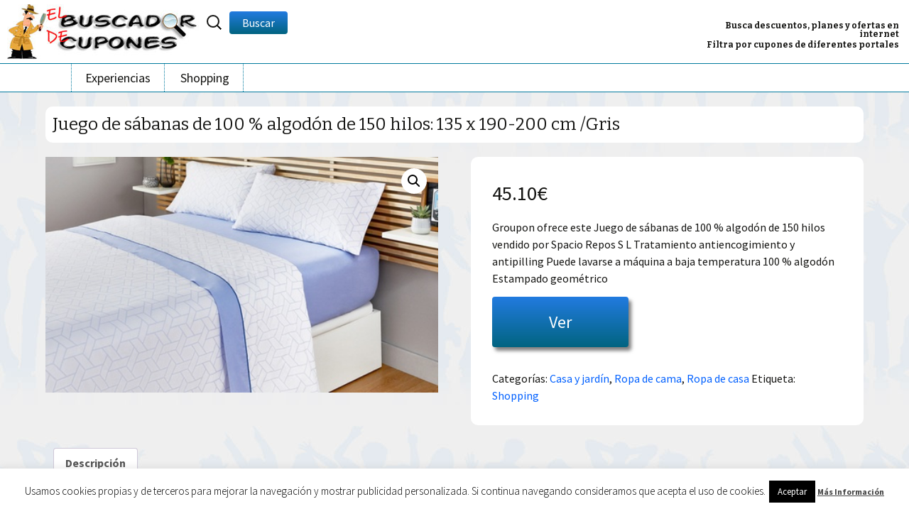

--- FILE ---
content_type: text/html; charset=UTF-8
request_url: https://www.buscadorcupones.es/plan-oferta-descuento/casa-y-jardin/ropa-casa/ropa-cama/juego-sabanas-100-algodon-150-hilos-135-190-200-gris/
body_size: 19560
content:
<!DOCTYPE html>
<!--[if IE 7]>
<html class="ie ie7" lang="es">
<![endif]-->
<!--[if IE 8]>
<html class="ie ie8" lang="es">
<![endif]-->
<!--[if !(IE 7) & !(IE 8)]><!-->
<html lang="es">
<!--<![endif]-->
<head>
<script type="text/javascript">
function getCookie(cname) {
var name = cname + "=";
var ca = document.cookie.split(';');
for(var i=0; i<ca.length; i++) {
var c = ca[i];
while (c.charAt(0)==' ') c = c.substring(1);
if (c.indexOf(name) == 0) return c.substring(name.length,c.length);
}
return "";	
} 
var popup=false;		
if (!getCookie('BCZona')) {popup=true;}
</script>
<meta charset="UTF-8">
<meta name="viewport" content="width=device-width">
<title>Descuento Juego de sábanas de 100 % algodón de 150 hilos: 135 x 190-200 cm /Gris</title>
<link rel="profile" href="http://gmpg.org/xfn/11">
<link rel="pingback" href="https://www.buscadorcupones.es/xmlrpc.php">
<link rel="shortcut icon" href="https://www.buscadorcupones.es/favicon.ico" type="image/x-icon" /> 
<link rel="icon" href="https://www.buscadorcupones.es/favicon.ico" type="image/vnd.microsoft.icon" /> 
<!--[if lt IE 9]>
<script src="https://www.buscadorcupones.es/wp-content/themes/buscadorCupones/js/html5.js"></script>
<![endif]-->
<meta name='robots' content='index, follow, max-image-preview:large, max-snippet:-1, max-video-preview:-1' />
<!-- This site is optimized with the Yoast SEO Premium plugin v22.6 (Yoast SEO v23.8) - https://yoast.com/wordpress/plugins/seo/ -->
<meta name="description" content="Oferta cupón descuento en Juego de sábanas de 100 % algodón de 150 hilos: 135 x 190-200 cm /Gris" />
<link rel="canonical" href="https://www.buscadorcupones.es/plan-oferta-descuento/casa-y-jardin/ropa-casa/ropa-cama/juego-sabanas-100-algodon-150-hilos-135-190-200-gris/" />
<meta property="og:locale" content="es_ES" />
<meta property="og:type" content="article" />
<meta property="og:title" content="Juego de sábanas de 100 % algodón de 150 hilos: 135 x 190-200 cm /Gris" />
<meta property="og:description" content="Groupon ofrece este Juego de sábanas de 100 % algodón de 150 hilos vendido por Spacio Repos S L Tratamiento antiencogimiento y antipilling Puede lavarse a máquina a baja temperatura 100 % algodón Estampado geométrico" />
<meta property="og:url" content="https://www.buscadorcupones.es/plan-oferta-descuento/casa-y-jardin/ropa-casa/ropa-cama/juego-sabanas-100-algodon-150-hilos-135-190-200-gris/" />
<meta property="og:site_name" content="El Buscador De Cupones" />
<meta property="article:publisher" content="https://www.facebook.com/buscadorcupones/" />
<meta property="article:modified_time" content="2023-08-09T19:13:29+00:00" />
<meta property="og:image" content="https://www.buscadorcupones.es/wp-content/uploads/2023/08/t460x279-1438.jpg" />
<meta property="og:image:width" content="460" />
<meta property="og:image:height" content="276" />
<meta property="og:image:type" content="image/jpeg" />
<meta name="twitter:card" content="summary_large_image" />
<script type="application/ld+json" class="yoast-schema-graph">{"@context":"https://schema.org","@graph":[{"@type":"WebPage","@id":"https://www.buscadorcupones.es/plan-oferta-descuento/casa-y-jardin/ropa-casa/ropa-cama/juego-sabanas-100-algodon-150-hilos-135-190-200-gris/","url":"https://www.buscadorcupones.es/plan-oferta-descuento/casa-y-jardin/ropa-casa/ropa-cama/juego-sabanas-100-algodon-150-hilos-135-190-200-gris/","name":"Descuento Juego de sábanas de 100 % algodón de 150 hilos: 135 x 190-200 cm /Gris","isPartOf":{"@id":"https://www.buscadorcupones.es/#website"},"primaryImageOfPage":{"@id":"https://www.buscadorcupones.es/plan-oferta-descuento/casa-y-jardin/ropa-casa/ropa-cama/juego-sabanas-100-algodon-150-hilos-135-190-200-gris/#primaryimage"},"image":{"@id":"https://www.buscadorcupones.es/plan-oferta-descuento/casa-y-jardin/ropa-casa/ropa-cama/juego-sabanas-100-algodon-150-hilos-135-190-200-gris/#primaryimage"},"thumbnailUrl":"https://www.buscadorcupones.es/wp-content/uploads/2023/08/t460x279-1438.jpg","datePublished":"2023-08-09T19:13:19+00:00","dateModified":"2023-08-09T19:13:29+00:00","description":"Oferta cupón descuento en Juego de sábanas de 100 % algodón de 150 hilos: 135 x 190-200 cm /Gris","breadcrumb":{"@id":"https://www.buscadorcupones.es/plan-oferta-descuento/casa-y-jardin/ropa-casa/ropa-cama/juego-sabanas-100-algodon-150-hilos-135-190-200-gris/#breadcrumb"},"inLanguage":"es","potentialAction":[{"@type":"ReadAction","target":["https://www.buscadorcupones.es/plan-oferta-descuento/casa-y-jardin/ropa-casa/ropa-cama/juego-sabanas-100-algodon-150-hilos-135-190-200-gris/"]}]},{"@type":"ImageObject","inLanguage":"es","@id":"https://www.buscadorcupones.es/plan-oferta-descuento/casa-y-jardin/ropa-casa/ropa-cama/juego-sabanas-100-algodon-150-hilos-135-190-200-gris/#primaryimage","url":"https://www.buscadorcupones.es/wp-content/uploads/2023/08/t460x279-1438.jpg","contentUrl":"https://www.buscadorcupones.es/wp-content/uploads/2023/08/t460x279-1438.jpg","width":460,"height":276,"caption":"Cupón descuento oferta Juego de sábanas de 100 % algodón de 150 hilos: 90 x 190-200 cm /Azul"},{"@type":"BreadcrumbList","@id":"https://www.buscadorcupones.es/plan-oferta-descuento/casa-y-jardin/ropa-casa/ropa-cama/juego-sabanas-100-algodon-150-hilos-135-190-200-gris/#breadcrumb","itemListElement":[{"@type":"ListItem","position":1,"name":"Portada","item":"https://www.buscadorcupones.es/"},{"@type":"ListItem","position":2,"name":"Juego de sábanas de 100 % algodón de 150 hilos: 135 x 190-200 cm /Gris"}]},{"@type":"WebSite","@id":"https://www.buscadorcupones.es/#website","url":"https://www.buscadorcupones.es/","name":"El Buscador De Cupones","description":"Planes Ofertas Descuentos Compra en Grupo","publisher":{"@id":"https://www.buscadorcupones.es/#organization"},"potentialAction":[{"@type":"SearchAction","target":{"@type":"EntryPoint","urlTemplate":"https://www.buscadorcupones.es/?s={search_term_string}"},"query-input":{"@type":"PropertyValueSpecification","valueRequired":true,"valueName":"search_term_string"}}],"inLanguage":"es"},{"@type":"Organization","@id":"https://www.buscadorcupones.es/#organization","name":"El Buscador De Cupones","url":"https://www.buscadorcupones.es/","logo":{"@type":"ImageObject","inLanguage":"es","@id":"https://www.buscadorcupones.es/#/schema/logo/image/","url":"https://www.buscadorcupones.es/wp-content/uploads/2017/03/logoBuscadorCupones.jpg","contentUrl":"https://www.buscadorcupones.es/wp-content/uploads/2017/03/logoBuscadorCupones.jpg","width":270,"height":77,"caption":"El Buscador De Cupones"},"image":{"@id":"https://www.buscadorcupones.es/#/schema/logo/image/"},"sameAs":["https://www.facebook.com/buscadorcupones/"]}]}</script>
<!-- / Yoast SEO Premium plugin. -->
<link rel='dns-prefetch' href='//fonts.googleapis.com' />
<link rel="alternate" type="application/rss+xml" title="El Buscador De Cupones &raquo; Feed" href="https://www.buscadorcupones.es/feed/" />
<link rel="alternate" type="application/rss+xml" title="El Buscador De Cupones &raquo; Feed de los comentarios" href="https://www.buscadorcupones.es/comments/feed/" />
<link rel="alternate" type="application/rss+xml" title="El Buscador De Cupones &raquo; Comentario Juego de sábanas de 100 % algodón de 150 hilos: 135 x 190-200 cm /Gris del feed" href="https://www.buscadorcupones.es/plan-oferta-descuento/casa-y-jardin/ropa-casa/ropa-cama/juego-sabanas-100-algodon-150-hilos-135-190-200-gris/feed/" />
<!-- <link rel='stylesheet' id='wp-block-library-css' href='https://www.buscadorcupones.es/wp-includes/css/dist/block-library/style.min.css?ver=82444cdc78ea0f17747b1536aa32cb9a' type='text/css' media='all' /> -->
<link rel="stylesheet" type="text/css" href="//www.buscadorcupones.es/wp-content/cache/wpfc-minified/mow87ysk/7wzkj.css" media="all"/>
<style id='classic-theme-styles-inline-css' type='text/css'>
/*! This file is auto-generated */
.wp-block-button__link{color:#fff;background-color:#32373c;border-radius:9999px;box-shadow:none;text-decoration:none;padding:calc(.667em + 2px) calc(1.333em + 2px);font-size:1.125em}.wp-block-file__button{background:#32373c;color:#fff;text-decoration:none}
</style>
<style id='global-styles-inline-css' type='text/css'>
:root{--wp--preset--aspect-ratio--square: 1;--wp--preset--aspect-ratio--4-3: 4/3;--wp--preset--aspect-ratio--3-4: 3/4;--wp--preset--aspect-ratio--3-2: 3/2;--wp--preset--aspect-ratio--2-3: 2/3;--wp--preset--aspect-ratio--16-9: 16/9;--wp--preset--aspect-ratio--9-16: 9/16;--wp--preset--color--black: #000000;--wp--preset--color--cyan-bluish-gray: #abb8c3;--wp--preset--color--white: #ffffff;--wp--preset--color--pale-pink: #f78da7;--wp--preset--color--vivid-red: #cf2e2e;--wp--preset--color--luminous-vivid-orange: #ff6900;--wp--preset--color--luminous-vivid-amber: #fcb900;--wp--preset--color--light-green-cyan: #7bdcb5;--wp--preset--color--vivid-green-cyan: #00d084;--wp--preset--color--pale-cyan-blue: #8ed1fc;--wp--preset--color--vivid-cyan-blue: #0693e3;--wp--preset--color--vivid-purple: #9b51e0;--wp--preset--gradient--vivid-cyan-blue-to-vivid-purple: linear-gradient(135deg,rgba(6,147,227,1) 0%,rgb(155,81,224) 100%);--wp--preset--gradient--light-green-cyan-to-vivid-green-cyan: linear-gradient(135deg,rgb(122,220,180) 0%,rgb(0,208,130) 100%);--wp--preset--gradient--luminous-vivid-amber-to-luminous-vivid-orange: linear-gradient(135deg,rgba(252,185,0,1) 0%,rgba(255,105,0,1) 100%);--wp--preset--gradient--luminous-vivid-orange-to-vivid-red: linear-gradient(135deg,rgba(255,105,0,1) 0%,rgb(207,46,46) 100%);--wp--preset--gradient--very-light-gray-to-cyan-bluish-gray: linear-gradient(135deg,rgb(238,238,238) 0%,rgb(169,184,195) 100%);--wp--preset--gradient--cool-to-warm-spectrum: linear-gradient(135deg,rgb(74,234,220) 0%,rgb(151,120,209) 20%,rgb(207,42,186) 40%,rgb(238,44,130) 60%,rgb(251,105,98) 80%,rgb(254,248,76) 100%);--wp--preset--gradient--blush-light-purple: linear-gradient(135deg,rgb(255,206,236) 0%,rgb(152,150,240) 100%);--wp--preset--gradient--blush-bordeaux: linear-gradient(135deg,rgb(254,205,165) 0%,rgb(254,45,45) 50%,rgb(107,0,62) 100%);--wp--preset--gradient--luminous-dusk: linear-gradient(135deg,rgb(255,203,112) 0%,rgb(199,81,192) 50%,rgb(65,88,208) 100%);--wp--preset--gradient--pale-ocean: linear-gradient(135deg,rgb(255,245,203) 0%,rgb(182,227,212) 50%,rgb(51,167,181) 100%);--wp--preset--gradient--electric-grass: linear-gradient(135deg,rgb(202,248,128) 0%,rgb(113,206,126) 100%);--wp--preset--gradient--midnight: linear-gradient(135deg,rgb(2,3,129) 0%,rgb(40,116,252) 100%);--wp--preset--font-size--small: 13px;--wp--preset--font-size--medium: 20px;--wp--preset--font-size--large: 36px;--wp--preset--font-size--x-large: 42px;--wp--preset--font-family--inter: "Inter", sans-serif;--wp--preset--font-family--cardo: Cardo;--wp--preset--spacing--20: 0.44rem;--wp--preset--spacing--30: 0.67rem;--wp--preset--spacing--40: 1rem;--wp--preset--spacing--50: 1.5rem;--wp--preset--spacing--60: 2.25rem;--wp--preset--spacing--70: 3.38rem;--wp--preset--spacing--80: 5.06rem;--wp--preset--shadow--natural: 6px 6px 9px rgba(0, 0, 0, 0.2);--wp--preset--shadow--deep: 12px 12px 50px rgba(0, 0, 0, 0.4);--wp--preset--shadow--sharp: 6px 6px 0px rgba(0, 0, 0, 0.2);--wp--preset--shadow--outlined: 6px 6px 0px -3px rgba(255, 255, 255, 1), 6px 6px rgba(0, 0, 0, 1);--wp--preset--shadow--crisp: 6px 6px 0px rgba(0, 0, 0, 1);}:where(.is-layout-flex){gap: 0.5em;}:where(.is-layout-grid){gap: 0.5em;}body .is-layout-flex{display: flex;}.is-layout-flex{flex-wrap: wrap;align-items: center;}.is-layout-flex > :is(*, div){margin: 0;}body .is-layout-grid{display: grid;}.is-layout-grid > :is(*, div){margin: 0;}:where(.wp-block-columns.is-layout-flex){gap: 2em;}:where(.wp-block-columns.is-layout-grid){gap: 2em;}:where(.wp-block-post-template.is-layout-flex){gap: 1.25em;}:where(.wp-block-post-template.is-layout-grid){gap: 1.25em;}.has-black-color{color: var(--wp--preset--color--black) !important;}.has-cyan-bluish-gray-color{color: var(--wp--preset--color--cyan-bluish-gray) !important;}.has-white-color{color: var(--wp--preset--color--white) !important;}.has-pale-pink-color{color: var(--wp--preset--color--pale-pink) !important;}.has-vivid-red-color{color: var(--wp--preset--color--vivid-red) !important;}.has-luminous-vivid-orange-color{color: var(--wp--preset--color--luminous-vivid-orange) !important;}.has-luminous-vivid-amber-color{color: var(--wp--preset--color--luminous-vivid-amber) !important;}.has-light-green-cyan-color{color: var(--wp--preset--color--light-green-cyan) !important;}.has-vivid-green-cyan-color{color: var(--wp--preset--color--vivid-green-cyan) !important;}.has-pale-cyan-blue-color{color: var(--wp--preset--color--pale-cyan-blue) !important;}.has-vivid-cyan-blue-color{color: var(--wp--preset--color--vivid-cyan-blue) !important;}.has-vivid-purple-color{color: var(--wp--preset--color--vivid-purple) !important;}.has-black-background-color{background-color: var(--wp--preset--color--black) !important;}.has-cyan-bluish-gray-background-color{background-color: var(--wp--preset--color--cyan-bluish-gray) !important;}.has-white-background-color{background-color: var(--wp--preset--color--white) !important;}.has-pale-pink-background-color{background-color: var(--wp--preset--color--pale-pink) !important;}.has-vivid-red-background-color{background-color: var(--wp--preset--color--vivid-red) !important;}.has-luminous-vivid-orange-background-color{background-color: var(--wp--preset--color--luminous-vivid-orange) !important;}.has-luminous-vivid-amber-background-color{background-color: var(--wp--preset--color--luminous-vivid-amber) !important;}.has-light-green-cyan-background-color{background-color: var(--wp--preset--color--light-green-cyan) !important;}.has-vivid-green-cyan-background-color{background-color: var(--wp--preset--color--vivid-green-cyan) !important;}.has-pale-cyan-blue-background-color{background-color: var(--wp--preset--color--pale-cyan-blue) !important;}.has-vivid-cyan-blue-background-color{background-color: var(--wp--preset--color--vivid-cyan-blue) !important;}.has-vivid-purple-background-color{background-color: var(--wp--preset--color--vivid-purple) !important;}.has-black-border-color{border-color: var(--wp--preset--color--black) !important;}.has-cyan-bluish-gray-border-color{border-color: var(--wp--preset--color--cyan-bluish-gray) !important;}.has-white-border-color{border-color: var(--wp--preset--color--white) !important;}.has-pale-pink-border-color{border-color: var(--wp--preset--color--pale-pink) !important;}.has-vivid-red-border-color{border-color: var(--wp--preset--color--vivid-red) !important;}.has-luminous-vivid-orange-border-color{border-color: var(--wp--preset--color--luminous-vivid-orange) !important;}.has-luminous-vivid-amber-border-color{border-color: var(--wp--preset--color--luminous-vivid-amber) !important;}.has-light-green-cyan-border-color{border-color: var(--wp--preset--color--light-green-cyan) !important;}.has-vivid-green-cyan-border-color{border-color: var(--wp--preset--color--vivid-green-cyan) !important;}.has-pale-cyan-blue-border-color{border-color: var(--wp--preset--color--pale-cyan-blue) !important;}.has-vivid-cyan-blue-border-color{border-color: var(--wp--preset--color--vivid-cyan-blue) !important;}.has-vivid-purple-border-color{border-color: var(--wp--preset--color--vivid-purple) !important;}.has-vivid-cyan-blue-to-vivid-purple-gradient-background{background: var(--wp--preset--gradient--vivid-cyan-blue-to-vivid-purple) !important;}.has-light-green-cyan-to-vivid-green-cyan-gradient-background{background: var(--wp--preset--gradient--light-green-cyan-to-vivid-green-cyan) !important;}.has-luminous-vivid-amber-to-luminous-vivid-orange-gradient-background{background: var(--wp--preset--gradient--luminous-vivid-amber-to-luminous-vivid-orange) !important;}.has-luminous-vivid-orange-to-vivid-red-gradient-background{background: var(--wp--preset--gradient--luminous-vivid-orange-to-vivid-red) !important;}.has-very-light-gray-to-cyan-bluish-gray-gradient-background{background: var(--wp--preset--gradient--very-light-gray-to-cyan-bluish-gray) !important;}.has-cool-to-warm-spectrum-gradient-background{background: var(--wp--preset--gradient--cool-to-warm-spectrum) !important;}.has-blush-light-purple-gradient-background{background: var(--wp--preset--gradient--blush-light-purple) !important;}.has-blush-bordeaux-gradient-background{background: var(--wp--preset--gradient--blush-bordeaux) !important;}.has-luminous-dusk-gradient-background{background: var(--wp--preset--gradient--luminous-dusk) !important;}.has-pale-ocean-gradient-background{background: var(--wp--preset--gradient--pale-ocean) !important;}.has-electric-grass-gradient-background{background: var(--wp--preset--gradient--electric-grass) !important;}.has-midnight-gradient-background{background: var(--wp--preset--gradient--midnight) !important;}.has-small-font-size{font-size: var(--wp--preset--font-size--small) !important;}.has-medium-font-size{font-size: var(--wp--preset--font-size--medium) !important;}.has-large-font-size{font-size: var(--wp--preset--font-size--large) !important;}.has-x-large-font-size{font-size: var(--wp--preset--font-size--x-large) !important;}
:where(.wp-block-post-template.is-layout-flex){gap: 1.25em;}:where(.wp-block-post-template.is-layout-grid){gap: 1.25em;}
:where(.wp-block-columns.is-layout-flex){gap: 2em;}:where(.wp-block-columns.is-layout-grid){gap: 2em;}
:root :where(.wp-block-pullquote){font-size: 1.5em;line-height: 1.6;}
</style>
<!-- <link rel='stylesheet' id='contact-form-7-css' href='https://www.buscadorcupones.es/wp-content/plugins/contact-form-7/includes/css/styles.css?ver=6.0' type='text/css' media='all' /> -->
<!-- <link rel='stylesheet' id='cookie-law-info-css' href='https://www.buscadorcupones.es/wp-content/plugins/cookie-law-info/legacy/public/css/cookie-law-info-public.css?ver=3.2.7' type='text/css' media='all' /> -->
<!-- <link rel='stylesheet' id='cookie-law-info-gdpr-css' href='https://www.buscadorcupones.es/wp-content/plugins/cookie-law-info/legacy/public/css/cookie-law-info-gdpr.css?ver=3.2.7' type='text/css' media='all' /> -->
<!-- <link rel='stylesheet' id='toc-screen-css' href='https://www.buscadorcupones.es/wp-content/plugins/table-of-contents-plus/screen.min.css?ver=2408' type='text/css' media='all' /> -->
<!-- <link rel='stylesheet' id='photoswipe-css' href='https://www.buscadorcupones.es/wp-content/plugins/woocommerce/assets/css/photoswipe/photoswipe.min.css?ver=9.4.1' type='text/css' media='all' /> -->
<!-- <link rel='stylesheet' id='photoswipe-default-skin-css' href='https://www.buscadorcupones.es/wp-content/plugins/woocommerce/assets/css/photoswipe/default-skin/default-skin.min.css?ver=9.4.1' type='text/css' media='all' /> -->
<!-- <link rel='stylesheet' id='woocommerce-layout-css' href='https://www.buscadorcupones.es/wp-content/plugins/woocommerce/assets/css/woocommerce-layout.css?ver=9.4.1' type='text/css' media='all' /> -->
<link rel="stylesheet" type="text/css" href="//www.buscadorcupones.es/wp-content/cache/wpfc-minified/fejqkiob/7wzkj.css" media="all"/>
<!-- <link rel='stylesheet' id='woocommerce-smallscreen-css' href='https://www.buscadorcupones.es/wp-content/plugins/woocommerce/assets/css/woocommerce-smallscreen.css?ver=9.4.1' type='text/css' media='only screen and (max-width: 768px)' /> -->
<link rel="stylesheet" type="text/css" href="//www.buscadorcupones.es/wp-content/cache/wpfc-minified/lcny474p/7wzkj.css" media="only screen and (max-width: 768px)"/>
<!-- <link rel='stylesheet' id='woocommerce-general-css' href='https://www.buscadorcupones.es/wp-content/plugins/woocommerce/assets/css/woocommerce.css?ver=9.4.1' type='text/css' media='all' /> -->
<link rel="stylesheet" type="text/css" href="//www.buscadorcupones.es/wp-content/cache/wpfc-minified/8mnvuuoc/7wzkj.css" media="all"/>
<style id='woocommerce-inline-inline-css' type='text/css'>
.woocommerce form .form-row .required { visibility: visible; }
</style>
<link rel='stylesheet' id='twentythirteen-fonts-css' href='//fonts.googleapis.com/css?family=Source+Sans+Pro%3A300%2C400%2C700%2C300italic%2C400italic%2C700italic%7CBitter%3A400%2C700&#038;subset=latin%2Clatin-ext' type='text/css' media='all' />
<!-- <link rel='stylesheet' id='genericons-css' href='https://www.buscadorcupones.es/wp-content/themes/buscadorCupones/genericons/genericons.css?ver=3.03' type='text/css' media='all' /> -->
<!-- <link rel='stylesheet' id='twentythirteen-style-css' href='https://www.buscadorcupones.es/wp-content/themes/buscadorCupones/style.css?ver=2013-07-18' type='text/css' media='all' /> -->
<link rel="stylesheet" type="text/css" href="//www.buscadorcupones.es/wp-content/cache/wpfc-minified/1153h8cs/7wzkj.css" media="all"/>
<!--[if lt IE 9]>
<link rel='stylesheet' id='twentythirteen-ie-css' href='https://www.buscadorcupones.es/wp-content/themes/buscadorCupones/css/ie.css?ver=2013-07-18' type='text/css' media='all' />
<![endif]-->
<script src='//www.buscadorcupones.es/wp-content/cache/wpfc-minified/2p5d6h27/7wzkj.js' type="text/javascript"></script>
<!-- <script type="text/javascript" src="https://www.buscadorcupones.es/wp-includes/js/jquery/jquery.min.js?ver=3.7.1" id="jquery-core-js"></script> -->
<!-- <script type="text/javascript" src="https://www.buscadorcupones.es/wp-includes/js/jquery/jquery-migrate.min.js?ver=3.4.1" id="jquery-migrate-js"></script> -->
<script type="text/javascript" id="cookie-law-info-js-extra">
/* <![CDATA[ */
var Cli_Data = {"nn_cookie_ids":[],"cookielist":[],"non_necessary_cookies":[],"ccpaEnabled":"","ccpaRegionBased":"","ccpaBarEnabled":"","strictlyEnabled":["necessary","obligatoire"],"ccpaType":"gdpr","js_blocking":"","custom_integration":"","triggerDomRefresh":"","secure_cookies":""};
var cli_cookiebar_settings = {"animate_speed_hide":"500","animate_speed_show":"500","background":"#fff","border":"#444","border_on":"","button_1_button_colour":"#000","button_1_button_hover":"#000000","button_1_link_colour":"#fff","button_1_as_button":"1","button_1_new_win":"","button_2_button_colour":"#333","button_2_button_hover":"#292929","button_2_link_colour":"#444","button_2_as_button":"","button_2_hidebar":"","button_3_button_colour":"#000","button_3_button_hover":"#000000","button_3_link_colour":"#fff","button_3_as_button":"1","button_3_new_win":"","button_4_button_colour":"#000","button_4_button_hover":"#000000","button_4_link_colour":"#fff","button_4_as_button":"1","button_7_button_colour":"#61a229","button_7_button_hover":"#4e8221","button_7_link_colour":"#fff","button_7_as_button":"1","button_7_new_win":"","font_family":"inherit","header_fix":"","notify_animate_hide":"1","notify_animate_show":"","notify_div_id":"#cookie-law-info-bar","notify_position_horizontal":"right","notify_position_vertical":"bottom","scroll_close":"","scroll_close_reload":"","accept_close_reload":"","reject_close_reload":"","showagain_tab":"","showagain_background":"#fff","showagain_border":"#000","showagain_div_id":"#cookie-law-info-again","showagain_x_position":"100px","text":"#000","show_once_yn":"1","show_once":"50000","logging_on":"","as_popup":"","popup_overlay":"1","bar_heading_text":"","cookie_bar_as":"banner","popup_showagain_position":"bottom-right","widget_position":"left"};
var log_object = {"ajax_url":"https:\/\/www.buscadorcupones.es\/wp-admin\/admin-ajax.php"};
/* ]]> */
</script>
<script src='//www.buscadorcupones.es/wp-content/cache/wpfc-minified/6kkjw1uy/7wzkj.js' type="text/javascript"></script>
<!-- <script type="text/javascript" src="https://www.buscadorcupones.es/wp-content/plugins/cookie-law-info/legacy/public/js/cookie-law-info-public.js?ver=3.2.7" id="cookie-law-info-js"></script> -->
<!-- <script type="text/javascript" src="https://www.buscadorcupones.es/wp-content/plugins/woocommerce/assets/js/zoom/jquery.zoom.min.js?ver=1.7.21-wc.9.4.1" id="zoom-js" defer="defer" data-wp-strategy="defer"></script> -->
<!-- <script type="text/javascript" src="https://www.buscadorcupones.es/wp-content/plugins/woocommerce/assets/js/flexslider/jquery.flexslider.min.js?ver=2.7.2-wc.9.4.1" id="flexslider-js" defer="defer" data-wp-strategy="defer"></script> -->
<!-- <script type="text/javascript" src="https://www.buscadorcupones.es/wp-content/plugins/woocommerce/assets/js/photoswipe/photoswipe.min.js?ver=4.1.1-wc.9.4.1" id="photoswipe-js" defer="defer" data-wp-strategy="defer"></script> -->
<!-- <script type="text/javascript" src="https://www.buscadorcupones.es/wp-content/plugins/woocommerce/assets/js/photoswipe/photoswipe-ui-default.min.js?ver=4.1.1-wc.9.4.1" id="photoswipe-ui-default-js" defer="defer" data-wp-strategy="defer"></script> -->
<script type="text/javascript" id="wc-single-product-js-extra">
/* <![CDATA[ */
var wc_single_product_params = {"i18n_required_rating_text":"Por favor elige una puntuaci\u00f3n","review_rating_required":"no","flexslider":{"rtl":false,"animation":"slide","smoothHeight":true,"directionNav":false,"controlNav":"thumbnails","slideshow":false,"animationSpeed":500,"animationLoop":false,"allowOneSlide":false},"zoom_enabled":"1","zoom_options":[],"photoswipe_enabled":"1","photoswipe_options":{"shareEl":false,"closeOnScroll":false,"history":false,"hideAnimationDuration":0,"showAnimationDuration":0},"flexslider_enabled":"1"};
/* ]]> */
</script>
<script src='//www.buscadorcupones.es/wp-content/cache/wpfc-minified/30z329is/7wzkj.js' type="text/javascript"></script>
<!-- <script type="text/javascript" src="https://www.buscadorcupones.es/wp-content/plugins/woocommerce/assets/js/frontend/single-product.min.js?ver=9.4.1" id="wc-single-product-js" defer="defer" data-wp-strategy="defer"></script> -->
<!-- <script type="text/javascript" src="https://www.buscadorcupones.es/wp-content/plugins/woocommerce/assets/js/jquery-blockui/jquery.blockUI.min.js?ver=2.7.0-wc.9.4.1" id="jquery-blockui-js" defer="defer" data-wp-strategy="defer"></script> -->
<!-- <script type="text/javascript" src="https://www.buscadorcupones.es/wp-content/plugins/woocommerce/assets/js/js-cookie/js.cookie.min.js?ver=2.1.4-wc.9.4.1" id="js-cookie-js" defer="defer" data-wp-strategy="defer"></script> -->
<script type="text/javascript" id="woocommerce-js-extra">
/* <![CDATA[ */
var woocommerce_params = {"ajax_url":"\/wp-admin\/admin-ajax.php","wc_ajax_url":"\/?wc-ajax=%%endpoint%%"};
/* ]]> */
</script>
<script src='//www.buscadorcupones.es/wp-content/cache/wpfc-minified/etglrevc/7wzkj.js' type="text/javascript"></script>
<!-- <script type="text/javascript" src="https://www.buscadorcupones.es/wp-content/plugins/woocommerce/assets/js/frontend/woocommerce.min.js?ver=9.4.1" id="woocommerce-js" defer="defer" data-wp-strategy="defer"></script> -->
<link rel="https://api.w.org/" href="https://www.buscadorcupones.es/wp-json/" /><link rel="alternate" title="JSON" type="application/json" href="https://www.buscadorcupones.es/wp-json/wp/v2/product/1913102" /><link rel='shortlink' href='https://www.buscadorcupones.es/?p=1913102' />
<link rel="alternate" title="oEmbed (JSON)" type="application/json+oembed" href="https://www.buscadorcupones.es/wp-json/oembed/1.0/embed?url=https%3A%2F%2Fwww.buscadorcupones.es%2Fplan-oferta-descuento%2Fcasa-y-jardin%2Fropa-casa%2Fropa-cama%2Fjuego-sabanas-100-algodon-150-hilos-135-190-200-gris%2F" />
<link rel="alternate" title="oEmbed (XML)" type="text/xml+oembed" href="https://www.buscadorcupones.es/wp-json/oembed/1.0/embed?url=https%3A%2F%2Fwww.buscadorcupones.es%2Fplan-oferta-descuento%2Fcasa-y-jardin%2Fropa-casa%2Fropa-cama%2Fjuego-sabanas-100-algodon-150-hilos-135-190-200-gris%2F&#038;format=xml" />
<noscript><style>.woocommerce-product-gallery{ opacity: 1 !important; }</style></noscript>
<style id='wp-fonts-local' type='text/css'>
@font-face{font-family:Inter;font-style:normal;font-weight:300 900;font-display:fallback;src:url('https://www.buscadorcupones.es/wp-content/plugins/woocommerce/assets/fonts/Inter-VariableFont_slnt,wght.woff2') format('woff2');font-stretch:normal;}
@font-face{font-family:Cardo;font-style:normal;font-weight:400;font-display:fallback;src:url('https://www.buscadorcupones.es/wp-content/plugins/woocommerce/assets/fonts/cardo_normal_400.woff2') format('woff2');}
</style>
<!--ANALYTICS-->
<script>
(function(i,s,o,g,r,a,m){i['GoogleAnalyticsObject']=r;i[r]=i[r]||function(){
(i[r].q=i[r].q||[]).push(arguments)},i[r].l=1*new Date();a=s.createElement(o),
m=s.getElementsByTagName(o)[0];a.async=1;a.src=g;m.parentNode.insertBefore(a,m)
})(window,document,'script','//www.google-analytics.com/analytics.js','ga');
ga('create', 'UA-61573568-1', 'auto');
ga('send', 'pageview');	
</script>
</head>
<body class="product-template-default single single-product postid-1913102 theme-buscadorCupones woocommerce woocommerce-page woocommerce-no-js single-author no-avatars">
<div id="page" class="hfeed site">
<header id="masthead" class="site-header" role="banner">
<a class="home-link logoCabeceraIzquierda" href="https://www.buscadorcupones.es" title="El Buscador De Cupones" rel="home"><img src="/wp-content/themes/buscadorCupones/images/logoBuscadorCupones.jpg" width="270" height="77" alt="Buscador de cupones, planes y ofertas en internet" title="Buscador de cupones, planes y ofertas en internet" class="logoBuscadorCupones">
</a>          
<a class="miCiudad" id="miCiudad" href="/wp-content/themes/buscadorCupones/provincias.php" rel="shadowbox;width=720;height=330">Provincia:<span class="ciudadActual">
<span class="sinCiudadActual">Seleccione</span></span>
</a>
<div class="zonaLogin">
<!--<a id="recibeMail" href="/wp-content/themes/buscadorCupones/mail-apuntate.php" rel="shadowbox;width=660;height=480">Recibe las ofertas por email</a>-->
<div id="titulosCabecera">
<h1 class="site-title">Busca descuentos, planes y ofertas en internet</h1>
<h2 class="site-description">Filtra por cupones de diferentes portales</h2>
</div>
</div>
<div id="buscadorCabecera"><form role="search" method="get" class="woocommerce-product-search" action="https://www.buscadorcupones.es/">
<label class="screen-reader-text" for="woocommerce-product-search-field-0">Buscar por:</label>
<input type="search" id="woocommerce-product-search-field-0" class="search-field" placeholder="Buscar productos&hellip;" value="" name="s" />
<button type="submit" value="Buscar" class="">Buscar</button>
<input type="hidden" name="post_type" value="product" />
</form>
</div> 			
<aside id="buscando">
<!--<h6>Buscando cupones y ofertas en diversos portales</h6>-->
<img src="/wp-content/themes/buscadorCupones/images/icon/buscandoPlanes.gif" width="150" height="150" alt="Buscando planes portales">
</aside>
<div class="limpia">&nbsp;</div> 
</header><!-- #masthead -->
<div id="navbar" class="navbar">
<nav id="site-navigation" class="navigation main-navigation" role="navigation">
<button class="menu-toggle">Menú</button>
<a class="screen-reader-text skip-link" href="#content" title="Ir al contenido">Ir al contenido</a>
<div class="menu-menu-principal-container"><ul class="nav-menu" id="menu-menu-principal">
<li class="menu-item menu-item-type-custom menu-item-object-custom menu-item-6725" id="menu-item-6725"><a href="/ofertas-descuentos-planes/experiencias/">Experiencias</a></li>
<li class="menu-item menu-item-type-custom menu-item-object-custom menu-item-6726" id="menu-item-6726"><a href="/planes-ofertas-descuentos/shopping/">Shopping</a></li>
</ul></div>
</nav><!-- #site-navigation -->
</div><!-- #navbar -->
<!--<div id="navbar" class="navbar">
<nav id="site-navigation" class="navigation main-navigation" role="navigation">
<button class="menu-toggle">Menú</button>
<a class="screen-reader-text skip-link" href="#content" title="Ir al contenido">Ir al contenido</a>
<div class="menu-menu-principal-container"><ul class="nav-menu" id="menu-menu-principal"><li class="menu-item menu-item-type-custom menu-item-object-custom menu-item-6725" id="menu-item-6725"><a href="https://www.buscadorcupones.es">Planes del día</a></li>
<li class="menu-item menu-item-type-custom menu-item-object-custom menu-item-6726" id="menu-item-6726"><a href="https://www.buscadorcupones.es/ofertas-descuentos-planes/restaurantes/?">Restaurantes</a></li>
<li class="menu-item menu-item-type-custom menu-item-object-custom menu-item-6727" id="menu-item-6727"><a href="https://www.buscadorcupones.es/ofertas-descuentos-planes/salud-belleza/?">Salud & Belleza</a></li>
<li class="menu-item menu-item-type-custom menu-item-object-custom menu-item-6728" id="menu-item-6728"><a href="https://www.buscadorcupones.es/ofertas-descuentos-planes/ocio-servicios/?">Ocio & Servicios</a></li>
<li class="menu-item menu-item-type-custom menu-item-object-custom menu-item-6730" id="menu-item-6730"><a href="https://www.buscadorcupones.es/planes-ofertas-descuentos/cursos/">Cursos</a></li>
<li class="menu-item menu-item-type-custom menu-item-object-custom menu-item-6729" id="menu-item-6729"><a href="https://www.buscadorcupones.es/planes-ofertas-descuentos/viajes/">Viajes & Escapadas</a></li>
<li class="menu-item menu-item-type-custom menu-item-object-custom menu-item-6731" id="menu-item-6731"><a href="https://www.buscadorcupones.es/planes-ofertas-descuentos/shopping/">Shopping</a></li>
</ul></div>
</nav><!-- #site-navigation -->
<!--			</div><!-- #navbar -->            
<div id="fb-root"></div>
<script>(function(d, s, id) {
var js, fjs = d.getElementsByTagName(s)[0];
if (d.getElementById(id)) return;
js = d.createElement(s); js.id = id;
js.src = "//connect.facebook.net/es_ES/sdk.js#xfbml=1&version=v2.3";
fjs.parentNode.insertBefore(js, fjs);
}(document, 'script', 'facebook-jssdk'));</script>
<div id="main" class="site-main">
<div id="primary" class="content-area">
<div id="content" class="site-content" role="main">
<article id="post-1913102" class="post-1913102 product type-product status-publish has-post-thumbnail product_cat-casa-y-jardin product_cat-ropa-cama product_cat-ropa-casa product_tag-shopping first instock product-type-external">
<header class="entry-header">
<div class="entry-thumbnail">
</div>
<h1 class="entry-title">Juego de sábanas de 100 % algodón de 150 hilos: 135 x 190-200 cm /Gris</h1>
<div class="entry-meta">
</div><!-- .entry-meta -->
</header><!-- .entry-header -->
<div class="entry-content">
<div class="woocommerce">			<div class="single-product" data-product-page-preselected-id="0">
<div class="woocommerce-notices-wrapper"></div><div id="product-1913102" class="product type-product post-1913102 status-publish instock product_cat-casa-y-jardin product_cat-ropa-cama product_cat-ropa-casa product_tag-shopping has-post-thumbnail product-type-external">
<div class="woocommerce-product-gallery woocommerce-product-gallery--with-images woocommerce-product-gallery--columns-4 images" data-columns="4" style="opacity: 0; transition: opacity .25s ease-in-out;">
<div class="woocommerce-product-gallery__wrapper">
<div data-thumb="https://www.buscadorcupones.es/wp-content/uploads/2023/08/t460x279-1438-100x100.jpg" data-thumb-alt="Cupón descuento oferta Juego de sábanas de 100 % algodón de 150 hilos: 90 x 190-200 cm /Azul" data-thumb-srcset="https://www.buscadorcupones.es/wp-content/uploads/2023/08/t460x279-1438-100x100.jpg 100w, https://www.buscadorcupones.es/wp-content/uploads/2023/08/t460x279-1438-150x150.jpg 150w" class="woocommerce-product-gallery__image"><a href="https://www.buscadorcupones.es/wp-content/uploads/2023/08/t460x279-1438.jpg"><img decoding="async" width="460" height="276" src="https://www.buscadorcupones.es/wp-content/uploads/2023/08/t460x279-1438.jpg" class="wp-post-image" alt="Cupón descuento oferta Juego de sábanas de 100 % algodón de 150 hilos: 90 x 190-200 cm /Azul" data-caption="" data-src="https://www.buscadorcupones.es/wp-content/uploads/2023/08/t460x279-1438.jpg" data-large_image="https://www.buscadorcupones.es/wp-content/uploads/2023/08/t460x279-1438.jpg" data-large_image_width="460" data-large_image_height="276" srcset="https://www.buscadorcupones.es/wp-content/uploads/2023/08/t460x279-1438.jpg 460w, https://www.buscadorcupones.es/wp-content/uploads/2023/08/t460x279-1438-300x180.jpg 300w" sizes="(max-width: 460px) 100vw, 460px" /></a></div>	</div>
</div>
<div class="summary entry-summary">
<p class="price"><span class="woocommerce-Price-amount amount"><bdi>45.10<span class="woocommerce-Price-currencySymbol">&euro;</span></bdi></span></p>
<div class="woocommerce-product-details__short-description">
<p>Groupon ofrece este Juego de sábanas de 100 % algodón de 150 hilos vendido por Spacio Repos S L Tratamiento antiencogimiento y antipilling Puede lavarse a máquina a baja temperatura 100 % algodón Estampado geométrico</p>
</div>
<form class="cart" action="https://www.tkqlhce.com/click-100663591-15188027?url=https%3A%2F%2Fwww.groupon.es%2Fdeals%2Fjuego-sabanas-100-algodon-150-hilos%3Fdeal_option%3Dcc515b7d-fdfb-471c-9ace-921eb5c8da86" method="get">
<button type="submit" class="single_add_to_cart_button button alt">Ver</button>
<input type="hidden" name="url" value="https://www.groupon.es/deals/juego-sabanas-100-algodon-150-hilos?deal_option=cc515b7d-fdfb-471c-9ace-921eb5c8da86" />
</form>
<div class="product_meta">
<span class="sku_wrapper">SKU: <span class="sku">GN-959226c0-d019-47a4-95cf-7354feffc0ec</span></span>
<span class="posted_in">Categorías: <a href="https://www.buscadorcupones.es/ofertas-descuentos-planes/casa-y-jardin/" rel="tag">Casa y jardín</a>, <a href="https://www.buscadorcupones.es/ofertas-descuentos-planes/casa-y-jardin/ropa-casa/ropa-cama/" rel="tag">Ropa de cama</a>, <a href="https://www.buscadorcupones.es/ofertas-descuentos-planes/casa-y-jardin/ropa-casa/" rel="tag">Ropa de casa</a></span>
<span class="tagged_as">Etiqueta: <a href="https://www.buscadorcupones.es/planes-ofertas-descuentos/shopping/" rel="tag">Shopping</a></span>
</div>
</div>
<div class="woocommerce-tabs wc-tabs-wrapper">
<ul class="tabs wc-tabs" role="tablist">
<li class="description_tab" id="tab-title-description" role="tab" aria-controls="tab-description">
<a href="#tab-description">
Descripción					</a>
</li>
</ul>
<div class="woocommerce-Tabs-panel woocommerce-Tabs-panel--description panel entry-content wc-tab" id="tab-description" role="tabpanel" aria-labelledby="tab-title-description">
<h2>Descripción</h2>
<h2>Descuento en Casa y jardín > Ropa de casa > Ropa de cama</h2>
<h3>For the Home > Bedding > unisex</h3>
<p>new<br />
adult<br />
unisex</p>
<p>Gastos de envío: 0.00 EUR</p>
</div>
</div>
<section class="related products">
<h2>Productos relacionados</h2>
<ul class="products columns-4">
<li class="product type-product post-1910249 status-publish first instock product_cat-joyeria product_cat-relojes-pulsera-y-bolsillo product_cat-ropa-y-accesorios product_tag-shopping has-post-thumbnail product-type-external">
<a href="https://www.buscadorcupones.es/plan-oferta-descuento/ropa-y-accesorios/joyeria/relojes-pulsera-y-bolsillo/juego-joyas-tres-filas-dobles-2/" class="woocommerce-LoopProduct-link woocommerce-loop-product__link"><img decoding="async" width="282" height="210" src="https://www.buscadorcupones.es/wp-content/uploads/2023/08/t460x279-16-282x210.jpg" class="attachment-woocommerce_thumbnail size-woocommerce_thumbnail" alt="Cupón descuento oferta Juego de joyas de tres filas dobles: 2" /><h2 class="woocommerce-loop-product__title">Juego de joyas de tres filas dobles: 2</h2>
<span class="price"><span class="woocommerce-Price-amount amount"><bdi>11.80<span class="woocommerce-Price-currencySymbol">&euro;</span></bdi></span></span>
</a><a href="https://www.kqzyfj.com/click-100663591-15188027?url=https%3A%2F%2Fwww.groupon.es%2Fdeals%2Fjuego-joyas-tres-filas-dobles-1%3Fdeal_option%3D97b63d78-d1a7-4e78-a414-5fc6ee9a22f0" aria-describedby="woocommerce_loop_add_to_cart_link_describedby_1910249" data-quantity="1" class="button product_type_external" data-product_id="1910249" data-product_sku="GN-517fdacf-c83e-4b0c-9097-2f67da671212" aria-label="Ver" rel="nofollow">Ver</a>	<span id="woocommerce_loop_add_to_cart_link_describedby_1910249" class="screen-reader-text">
</span>
</li>
<li class="product type-product post-1910233 status-publish instock product_cat-audio product_cat-auriculares product_cat-auriculares-diadema product_cat-electronica product_cat-equipo-sonido product_tag-shopping has-post-thumbnail product-type-external">
<a href="https://www.buscadorcupones.es/plan-oferta-descuento/electronica/audio/equipo-sonido/auriculares/auriculares-diadema/auriculares-inalambricos-con-estuche-colores-blanco-1/" class="woocommerce-LoopProduct-link woocommerce-loop-product__link"><img loading="lazy" decoding="async" width="282" height="210" src="https://www.buscadorcupones.es/wp-content/uploads/2023/08/t460x279-8-282x210.jpg" class="attachment-woocommerce_thumbnail size-woocommerce_thumbnail" alt="Cupón descuento oferta Auriculares inalámbricos con estuche de colores: Blanco / 1" /><h2 class="woocommerce-loop-product__title">Auriculares inalámbricos con estuche de colores: Blanco / 1</h2>
<span class="price"><span class="woocommerce-Price-amount amount"><bdi>15.20<span class="woocommerce-Price-currencySymbol">&euro;</span></bdi></span></span>
</a><a href="https://www.dpbolvw.net/click-100663591-15188027?url=https%3A%2F%2Fwww.groupon.es%2Fdeals%2Fauriculares-inalambricos-estuche-colores%3Fdeal_option%3D2a0e542d-672a-48dd-9aa2-cafae68b8a18" aria-describedby="woocommerce_loop_add_to_cart_link_describedby_1910233" data-quantity="1" class="button product_type_external" data-product_id="1910233" data-product_sku="GN-1a60d4c5-c126-4815-a52b-e2a54ec23c12" aria-label="Ver" rel="nofollow">Ver</a>	<span id="woocommerce_loop_add_to_cart_link_describedby_1910233" class="screen-reader-text">
</span>
</li>
<li class="product type-product post-1910257 status-publish instock product_cat-calzado product_cat-ropa-y-accesorios product_tag-shopping has-post-thumbnail product-type-external">
<a href="https://www.buscadorcupones.es/plan-oferta-descuento/ropa-y-accesorios/calzado/botines-acolchados-con-forro-polar-negro-41/" class="woocommerce-LoopProduct-link woocommerce-loop-product__link"><img loading="lazy" decoding="async" width="282" height="210" src="https://www.buscadorcupones.es/wp-content/uploads/2023/08/t460x279-20-282x210.jpg" class="attachment-woocommerce_thumbnail size-woocommerce_thumbnail" alt="Cupón descuento oferta Botines acolchados con forro polar: Negro / 41" /><h2 class="woocommerce-loop-product__title">Botines acolchados con forro polar: Negro / 41</h2>
<span class="price"><span class="woocommerce-Price-amount amount"><bdi>29.18<span class="woocommerce-Price-currencySymbol">&euro;</span></bdi></span></span>
</a><a href="https://www.dpbolvw.net/click-100663591-15188027?url=https%3A%2F%2Fwww.groupon.es%2Fdeals%2Fbotines-acolchados-forro-polar%3Fdeal_option%3D6bcc7a08-493e-4d32-8d6b-34393b1ba5f2" aria-describedby="woocommerce_loop_add_to_cart_link_describedby_1910257" data-quantity="1" class="button product_type_external" data-product_id="1910257" data-product_sku="GN-4596933b-6a8f-4f55-a83e-5c2d37333c2e" aria-label="Ver" rel="nofollow">Ver</a>	<span id="woocommerce_loop_add_to_cart_link_describedby_1910257" class="screen-reader-text">
</span>
</li>
<li class="product type-product post-1910261 status-publish last instock product_cat-camisas-y-tops product_cat-prendas-vestir product_cat-ropa-y-accesorios product_tag-shopping has-post-thumbnail product-type-external">
<a href="https://www.buscadorcupones.es/plan-oferta-descuento/ropa-y-accesorios/prendas-vestir/camisas-y-tops/camiseta-mama-needs-coffee-blanco/" class="woocommerce-LoopProduct-link woocommerce-loop-product__link"><img loading="lazy" decoding="async" width="282" height="210" src="https://www.buscadorcupones.es/wp-content/uploads/2023/08/t460x279-22-282x210.jpg" class="attachment-woocommerce_thumbnail size-woocommerce_thumbnail" alt="Cupón descuento oferta Camiseta Mama Needs Coffee : Blanco / XL" /><h2 class="woocommerce-loop-product__title">Camiseta Mama Needs Coffee : Blanco / XL</h2>
<span class="price"><span class="woocommerce-Price-amount amount"><bdi>15.60<span class="woocommerce-Price-currencySymbol">&euro;</span></bdi></span></span>
</a><a href="https://www.anrdoezrs.net/click-100663591-15188027?url=https%3A%2F%2Fwww.groupon.es%2Fdeals%2Fcamiseta-mama-needs-coffee%3Fdeal_option%3Da031be1e-cea2-46e5-80f1-c94fd6d6edcb" aria-describedby="woocommerce_loop_add_to_cart_link_describedby_1910261" data-quantity="1" class="button product_type_external" data-product_id="1910261" data-product_sku="GN-a2b3b712-8cfa-4e9c-a701-fca3e5971736" aria-label="Ver" rel="nofollow">Ver</a>	<span id="woocommerce_loop_add_to_cart_link_describedby_1910261" class="screen-reader-text">
</span>
</li>
</ul>
</section>
</div>
</div>
</div>	</div><!-- .entry-content -->
<footer class="entry-meta">
</footer><!-- .entry-meta -->
</article><!-- #post -->
<nav class="navigation post-navigation" role="navigation">
<h1 class="screen-reader-text">Ir a la entrada</h1>
<div class="nav-links">
<a href="https://www.buscadorcupones.es/plan-oferta-descuento/ropa-y-accesorios/prendas-vestir/ropa-interior-y-calcetines/par-calcetines-termicos-negro-3/" rel="prev"><span class="meta-nav">&larr;</span> Un par de calcetines térmicos: Negro / 3</a>			<a href="https://www.buscadorcupones.es/plan-oferta-descuento/sin categoría/pack-4-sillas-plegables-gris-claro/" rel="next">Pack de 4 sillas plegables: Gris claro <span class="meta-nav">&rarr;</span></a>
</div><!-- .nav-links -->
</nav><!-- .navigation -->
<div id="comments" class="comments-area">
</div><!-- #comments -->
</div><!-- #content -->
</div><!-- #primary -->
<!--<script type="text/javascript">popup=false;</script>-->
<script type='text/javascript'>(function($) {
$(document).ready(function () {
var emailreg = /^[a-zA-Z0-9_\.\-]+@[a-zA-Z0-9\-]+\.[a-zA-Z0-9\-\.]+$/;
$(".boton").click(function (){
$(".error").remove();
if( $(".email").val() == "" ){
$(".email").focus().after("<span class='error'>Ingrese su email</span>");
return false;
}else if( $(".email").val() == "" || !emailreg.test($(".email").val()) ){
$(".email").focus().after("<span class='error'>Ingrese un email correcto</span>");
return false;
}else if( $(".provincia").val() == ""){
$(".provincia").focus().after("<span class='error'>Seleccione Provincia</span>");
return false;
}else if ( (!$(".checkPlanes").attr('checked') ) && (!$(".checkShopping").attr('checked') ) && (!$(".checkCursos").attr('checked') ) && (!$(".checkViajes").attr('checked') )){
$(".checkCursos").focus().after("<span class='error'>Seleccione Lista Correo</span>");
return false;
}else if(!$(".privacidad").is(':checked')){
$(".privacidad").focus().after("<span class='error'>Acepte Pol&iacute;tica Privacidad</span>");
return false;
}
});
$(".nombre, .provincia").keyup(function(){
if( $(this).val() != "" ){
$(".error").fadeOut();
return false;
}
});
$(".email").keyup(function(){
if( $(this).val() != "" && emailreg.test($(this).val())){
$(".error").fadeOut();
return false;
}
});
});	
}(jQuery));</script>
<script type="text/javascript">
var redirectHash = '#r';
// WP Hack, danke JS, dass Du sessionStorage hast <3
var bounceOnlyOnce = sessionStorage.getItem('bounced');
if (bounceOnlyOnce == null) {
history.replaceState(null, null, 'https://www.buscadorcupones.es:443/plan-oferta-descuento/casa-y-jardin/ropa-casa/ropa-cama/juego-sabanas-100-algodon-150-hilos-135-190-200-gris/' + redirectHash);   
history.pushState(null, null, 'https://www.buscadorcupones.es:443/plan-oferta-descuento/casa-y-jardin/ropa-casa/ropa-cama/juego-sabanas-100-algodon-150-hilos-135-190-200-gris/');
sessionStorage.setItem('bounced', true);
}
window.addEventListener("popstate", function() {
if (location.hash == redirectHash) {
history.replaceState(null, null, location.pathname);
setTimeout(function() {
sessionStorage.clear();     
location.replace('https://www.buscadorcupones.es/wp-content/plugins/AND-AntiBounce/ver.php?url=https://www.groupon.es/deals/juego-de-mesa-de-picnic-plegable-y-4-taburetes?cjdata=MXxZfDB8WXww&deal_option=2c8c332f-b146-4dd8-9e43-99a7c2dc9675&cjevent=7922a702156011ef8186b4560a18b8fa&utm_medium=afl&utm_campaign=cid*4558880_pub*Diego+Alvarez+Otero_pid*100663591&utm_source=cj&subs_group=afl');
}, 0);
}
});
</script>		<div class="limpia">&nbsp;</div>
</div><!-- #main -->
<aside id="logosPortales">
<a href="/cupon/?id=portalgpn" target="_blank" rel="nofollow"><img class="alignnone size-full wp-image-61286" src="https://www.buscadorcupones.es/wp-content/uploads/2017/04/logoGroupon.gif" alt="Groupon" width="80" height="37" /></a>
<a href="/cupon/?id=portalgpl" target="_blank" rel="nofollow"><img class="alignnone size-full wp-image-61285" src="https://www.buscadorcupones.es/wp-content/uploads/2017/04/logoGroupalia.gif" alt="Groupalia" width="80" height="37" /></a>
<a href="/cupon/?id=portallbs" target="_blank" rel="nofollow"><img class="alignnone size-full wp-image-61287" src="https://www.buscadorcupones.es/wp-content/uploads/2017/04/logoLetsbonus.gif" alt="Letsbonus" width="80" height="37" /></a>
<a href="/cupon/?id=portaloff" target="_blank" rel="nofollow"><img class="alignnone size-full wp-image-61289" src="https://www.buscadorcupones.es/wp-content/uploads/2017/04/logoOfferum.gif" alt="Offerum" width="80" height="37" /></a>
<a href="/cupon/?id=portalgluup" target="_blank" rel="nofollow"><img class="alignnone size-full wp-image-61284" src="https://www.buscadorcupones.es/wp-content/uploads/2017/04/logoGluup.gif" alt="Gluup" width="80" height="32" /></a>
<a href="/cupon/?id=portalatrapalo" target="_blank" rel="nofollow"><img class="alignnone size-full wp-image-61280" src="https://www.buscadorcupones.es/wp-content/uploads/2017/04/logoAtrapalo100.gif" alt="Atrapalo" width="100" height="34" /></a>
</aside>
<div class="limpia"></div>
<footer id="colophon" class="site-footer" role="contentinfo">
<div class="contenidoFooter" id="contenidoFooter">
<div class="columnaFooterIzquierda">
<img src="/wp-content/themes/buscadorCupones/images/icon/logoBuscadorCuponesFooter.png" width="200" height="57" alt="Buscador de cupones, grupones y ofertas" title="Buscador de cupones, grupones y ofertas"/>
<h2>Tu buscador de cupones y ofertas en internet</h2>
<p>Buscador, comparador y filtrado de ofertas y cupones en planes en tu ciudad, viajes y productos. El buscador ideal para todo seguidos de portales de compra en grupo y smart shopping.</p>
<p class="pieOportunidades"><a href="https://www.buscadorcupones.es/blog/ahorro/" title="Ahorro">Ahorro / Noticias / Artículos</a></p>
</div>
<aside id="social">
<div id="google" class="g-plusone" data-annotation="inline" data-width="300" data-href="https://plus.google.com/+Buscadorcuponesespa%C3%B1a"></div>
<span class="socialContenido"></span>
</aside>
<a href="https://www.buscadorcupones.es/como-funciona-buscador-cupones/" id="footerComo" class="columnaFooter">
<h4>Como Funciona</h4>
</a>
<a href="https://www.buscadorcupones.es/por-que-utilizar-buscador-planes" id="footerPor" class="columnaFooter">
<h4>Por Qué Utilizar El Buscador</h4>
</a>
<a href="https://www.buscadorcupones.es/preguntas-frecuentes-faq" id="footerFaq" class="columnaFooter">
<h4>F.A.Q</h4>
<h5>Preguntas Frecuentes</h5>
</a>
<div class="limpia">&nbsp;</div>
<div class="avisoLegal">
<br/>
<b>Contacto: info @ buscadorcupones . com</b><br/>
<span class="enlace" onclick="window.location='https://www.buscadorcupones.es/condiciones-generales/';">Condiciones Generales</span><br/>
<span class="enlace" onclick="window.location='https://www.buscadorcupones.es/ley-proteccion-datos-aviso-legal/';">Ley de Protección de Datos / Aviso Legal</span><br/>               
<a href="https://plus.google.com/114507399006266126923" rel="publisher">Google+</a><br/>
<!--<a href="https://plus.google.com/u/1/105434354382755911150?rel=author" rel="author">+Google</a>-->
<p class="avisoPieBuscador">El buscador de cupones es una web de caracter informativo, no es propietaria de las ofertas anunciadas y no se responsabiliza de posibles errores en la información mostrada.</p>
</div>
</div>
</footer><!-- #colophon -->
</div><!-- #page -->
<aside class="diseno"><!--<a title="Diseño Web Divatec" href="http://www.divatec.es">Dise&ntilde;o Web Divatec</a></aside>-->
<div class="limpia">&nbsp;</div>
<div id="secondary" class="sidebar-container" role="complementary">
<div class="widget-area">
<aside id="tag_cloud-3" class="widget widget_tag_cloud"><h3 class="widget-title">Etiquetas del producto</h3><div class="tagcloud"><a href="https://www.buscadorcupones.es/planes-ofertas-descuentos/coruna/" class="tag-cloud-link tag-link-79 tag-link-position-1" style="font-size: 14.367601246106pt;" aria-label="A Coruña (56 elementos)">A Coruña</a>
<a href="https://www.buscadorcupones.es/planes-ofertas-descuentos/albacete/" class="tag-cloud-link tag-link-82 tag-link-position-2" style="font-size: 9.7445482866044pt;" aria-label="Albacete (4 elementos)">Albacete</a>
<a href="https://www.buscadorcupones.es/planes-ofertas-descuentos/alicante/" class="tag-cloud-link tag-link-83 tag-link-position-3" style="font-size: 17.289719626168pt;" aria-label="Alicante (270 elementos)">Alicante</a>
<a href="https://www.buscadorcupones.es/planes-ofertas-descuentos/almeria/" class="tag-cloud-link tag-link-84 tag-link-position-4" style="font-size: 11.227414330218pt;" aria-label="Almería (10 elementos)">Almería</a>
<a href="https://www.buscadorcupones.es/planes-ofertas-descuentos/asturias/" class="tag-cloud-link tag-link-74 tag-link-position-5" style="font-size: 15.676012461059pt;" aria-label="Asturias (113 elementos)">Asturias</a>
<a href="https://www.buscadorcupones.es/planes-ofertas-descuentos/badajoz/" class="tag-cloud-link tag-link-4469 tag-link-position-6" style="font-size: 10.093457943925pt;" aria-label="Badajoz (5 elementos)">Badajoz</a>
<a href="https://www.buscadorcupones.es/planes-ofertas-descuentos/barcelona/" class="tag-cloud-link tag-link-35 tag-link-position-7" style="font-size: 19.514018691589pt;" aria-label="Barcelona (865 elementos)">Barcelona</a>
<a href="https://www.buscadorcupones.es/planes-ofertas-descuentos/benetusser/" class="tag-cloud-link tag-link-5068 tag-link-position-8" style="font-size: 9.3084112149533pt;" aria-label="Benetússer (3 elementos)">Benetússer</a>
<a href="https://www.buscadorcupones.es/planes-ofertas-descuentos/caldes-malavella/" class="tag-cloud-link tag-link-5079 tag-link-position-9" style="font-size: 8.785046728972pt;" aria-label="Caldes de Malavella (2 elementos)">Caldes de Malavella</a>
<a href="https://www.buscadorcupones.es/planes-ofertas-descuentos/cantabria/" class="tag-cloud-link tag-link-87 tag-link-position-10" style="font-size: 12.623052959502pt;" aria-label="Cantabria (22 elementos)">Cantabria</a>
<a href="https://www.buscadorcupones.es/planes-ofertas-descuentos/cordoba/" class="tag-cloud-link tag-link-25 tag-link-position-11" style="font-size: 13.80062305296pt;" aria-label="Cordoba (42 elementos)">Cordoba</a>
<a href="https://www.buscadorcupones.es/planes-ofertas-descuentos/corvera-de-asturias/" class="tag-cloud-link tag-link-5053 tag-link-position-12" style="font-size: 9.3084112149533pt;" aria-label="Corvera de Asturias (3 elementos)">Corvera de Asturias</a>
<a href="https://www.buscadorcupones.es/planes-ofertas-descuentos/cadiz/" class="tag-cloud-link tag-link-86 tag-link-position-13" style="font-size: 15.327102803738pt;" aria-label="Cádiz (94 elementos)">Cádiz</a>
<a href="https://www.buscadorcupones.es/planes-ofertas-descuentos/donostia/" class="tag-cloud-link tag-link-5058 tag-link-position-14" style="font-size: 9.3084112149533pt;" aria-label="Donostia (3 elementos)">Donostia</a>
<a href="https://www.buscadorcupones.es/planes-ofertas-descuentos/burgo/" class="tag-cloud-link tag-link-5055 tag-link-position-15" style="font-size: 8.785046728972pt;" aria-label="El Burgo (2 elementos)">El Burgo</a>
<a href="https://www.buscadorcupones.es/planes-ofertas-descuentos/gerona/" class="tag-cloud-link tag-link-5043 tag-link-position-16" style="font-size: 12.535825545171pt;" aria-label="Gerona (21 elementos)">Gerona</a>
<a href="https://www.buscadorcupones.es/planes-ofertas-descuentos/granada/" class="tag-cloud-link tag-link-89 tag-link-position-17" style="font-size: 16.242990654206pt;" aria-label="Granada (155 elementos)">Granada</a>
<a href="https://www.buscadorcupones.es/planes-ofertas-descuentos/jerez-de-la-frontera/" class="tag-cloud-link tag-link-5052 tag-link-position-18" style="font-size: 10.093457943925pt;" aria-label="Jerez de la Frontera (5 elementos)">Jerez de la Frontera</a>
<a href="https://www.buscadorcupones.es/planes-ofertas-descuentos/rioja/" class="tag-cloud-link tag-link-91 tag-link-position-19" style="font-size: 8.785046728972pt;" aria-label="La Rioja (2 elementos)">La Rioja</a>
<a href="https://www.buscadorcupones.es/planes-ofertas-descuentos/las-medulas/" class="tag-cloud-link tag-link-5085 tag-link-position-20" style="font-size: 8pt;" aria-label="Las Médulas (1 elemento)">Las Médulas</a>
<a href="https://www.buscadorcupones.es/planes-ofertas-descuentos/las-palmas/" class="tag-cloud-link tag-link-92 tag-link-position-21" style="font-size: 17.507788161994pt;" aria-label="Las Palmas (301 elementos)">Las Palmas</a>
<a href="https://www.buscadorcupones.es/planes-ofertas-descuentos/lloret-mar/" class="tag-cloud-link tag-link-5060 tag-link-position-22" style="font-size: 9.3084112149533pt;" aria-label="Lloret De Mar (3 elementos)">Lloret De Mar</a>
<a href="https://www.buscadorcupones.es/planes-ofertas-descuentos/madrid/" class="tag-cloud-link tag-link-9 tag-link-position-23" style="font-size: 20.953271028037pt;" aria-label="Madrid (1.840 elementos)">Madrid</a>
<a href="https://www.buscadorcupones.es/planes-ofertas-descuentos/murcia/" class="tag-cloud-link tag-link-5045 tag-link-position-24" style="font-size: 14.367601246106pt;" aria-label="Murcia (57 elementos)">Murcia</a>
<a href="https://www.buscadorcupones.es/planes-ofertas-descuentos/malaga/" class="tag-cloud-link tag-link-71 tag-link-position-25" style="font-size: 17.376947040498pt;" aria-label="Málaga (278 elementos)">Málaga</a>
<a href="https://www.buscadorcupones.es/planes-ofertas-descuentos/online/" class="tag-cloud-link tag-link-5041 tag-link-position-26" style="font-size: 18.07476635514pt;" aria-label="Online (408 elementos)">Online</a>
<a href="https://www.buscadorcupones.es/planes-ofertas-descuentos/palma-mallorca/" class="tag-cloud-link tag-link-5042 tag-link-position-27" style="font-size: 16.548286604361pt;" aria-label="Palma de Mallorca (179 elementos)">Palma de Mallorca</a>
<a href="https://www.buscadorcupones.es/planes-ofertas-descuentos/pamplona/" class="tag-cloud-link tag-link-5044 tag-link-position-28" style="font-size: 10.093457943925pt;" aria-label="Pamplona (5 elementos)">Pamplona</a>
<a href="https://www.buscadorcupones.es/planes-ofertas-descuentos/ponferrada/" class="tag-cloud-link tag-link-5075 tag-link-position-29" style="font-size: 8.785046728972pt;" aria-label="Ponferrada (2 elementos)">Ponferrada</a>
<a href="https://www.buscadorcupones.es/planes-ofertas-descuentos/pontevedra/" class="tag-cloud-link tag-link-96 tag-link-position-30" style="font-size: 10.834890965732pt;" aria-label="Pontevedra (8 elementos)">Pontevedra</a>
<a href="https://www.buscadorcupones.es/planes-ofertas-descuentos/salamanca/" class="tag-cloud-link tag-link-97 tag-link-position-31" style="font-size: 8.785046728972pt;" aria-label="Salamanca (2 elementos)">Salamanca</a>
<a href="https://www.buscadorcupones.es/planes-ofertas-descuentos/san-juan-alicante/" class="tag-cloud-link tag-link-5050 tag-link-position-32" style="font-size: 8.785046728972pt;" aria-label="San Juan de Alicante (2 elementos)">San Juan de Alicante</a>
<a href="https://www.buscadorcupones.es/planes-ofertas-descuentos/sevilla/" class="tag-cloud-link tag-link-20 tag-link-position-33" style="font-size: 17.376947040498pt;" aria-label="Sevilla (282 elementos)">Sevilla</a>
<a href="https://www.buscadorcupones.es/planes-ofertas-descuentos/shopping/" class="tag-cloud-link tag-link-8 tag-link-position-34" style="font-size: 22pt;" aria-label="Shopping (3.267 elementos)">Shopping</a>
<a href="https://www.buscadorcupones.es/planes-ofertas-descuentos/tarragona/" class="tag-cloud-link tag-link-98 tag-link-position-35" style="font-size: 14.890965732087pt;" aria-label="Tarragona (74 elementos)">Tarragona</a>
<a href="https://www.buscadorcupones.es/planes-ofertas-descuentos/tenerife/" class="tag-cloud-link tag-link-99 tag-link-position-36" style="font-size: 17.071651090343pt;" aria-label="Tenerife (241 elementos)">Tenerife</a>
<a href="https://www.buscadorcupones.es/planes-ofertas-descuentos/tossa-mar/" class="tag-cloud-link tag-link-5080 tag-link-position-37" style="font-size: 8.785046728972pt;" aria-label="Tossa De Mar (2 elementos)">Tossa De Mar</a>
<a href="https://www.buscadorcupones.es/planes-ofertas-descuentos/valencia/" class="tag-cloud-link tag-link-56 tag-link-position-38" style="font-size: 18.641744548287pt;" aria-label="Valencia (545 elementos)">Valencia</a>
<a href="https://www.buscadorcupones.es/planes-ofertas-descuentos/valentin-calasparra/" class="tag-cloud-link tag-link-5081 tag-link-position-39" style="font-size: 8.785046728972pt;" aria-label="Valentin Calasparra (2 elementos)">Valentin Calasparra</a>
<a href="https://www.buscadorcupones.es/planes-ofertas-descuentos/valladolid/" class="tag-cloud-link tag-link-101 tag-link-position-40" style="font-size: 14.454828660436pt;" aria-label="Valladolid (59 elementos)">Valladolid</a>
<a href="https://www.buscadorcupones.es/planes-ofertas-descuentos/villanueva-del-arzobispo/" class="tag-cloud-link tag-link-5061 tag-link-position-41" style="font-size: 8.785046728972pt;" aria-label="Villanueva del Arzobispo (2 elementos)">Villanueva del Arzobispo</a>
<a href="https://www.buscadorcupones.es/planes-ofertas-descuentos/vitoria/" class="tag-cloud-link tag-link-3162 tag-link-position-42" style="font-size: 11.92523364486pt;" aria-label="Vitoria (15 elementos)">Vitoria</a>
<a href="https://www.buscadorcupones.es/planes-ofertas-descuentos/vizcaya/" class="tag-cloud-link tag-link-102 tag-link-position-43" style="font-size: 15.545171339564pt;" aria-label="Vizcaya (106 elementos)">Vizcaya</a>
<a href="https://www.buscadorcupones.es/planes-ofertas-descuentos/zaragoza/" class="tag-cloud-link tag-link-52 tag-link-position-44" style="font-size: 16.242990654206pt;" aria-label="Zaragoza (155 elementos)">Zaragoza</a>
<a href="https://www.buscadorcupones.es/planes-ofertas-descuentos/ubeda/" class="tag-cloud-link tag-link-5078 tag-link-position-45" style="font-size: 8pt;" aria-label="Úbeda (1 elemento)">Úbeda</a></div>
</aside><aside id="tag_cloud-2" class="widget widget_tag_cloud"><h3 class="widget-title">Categorías del producto</h3><div class="tagcloud"><a href="https://www.buscadorcupones.es/ofertas-descuentos-planes/casa-y-jardin/productos-del-hogar/organizacion-y-almacenamiento/almacenamiento-ropa-y-armarios/" class="tag-cloud-link tag-link-4931 tag-link-position-1" style="font-size: 8.061135371179pt;" aria-label="Almacenamiento de ropa y armarios (32 elementos)">Almacenamiento de ropa y armarios</a>
<a href="https://www.buscadorcupones.es/ofertas-descuentos-planes/casa-y-jardin/ropa-casa/ropa-cama/almohadas/" class="tag-cloud-link tag-link-4880 tag-link-position-2" style="font-size: 8.6724890829694pt;" aria-label="Almohadas (41 elementos)">Almohadas</a>
<a href="https://www.buscadorcupones.es/ofertas-descuentos-planes/electronica/audio/" class="tag-cloud-link tag-link-4828 tag-link-position-3" style="font-size: 8.1834061135371pt;" aria-label="Audio (34 elementos)">Audio</a>
<a href="https://www.buscadorcupones.es/ofertas-descuentos-planes/ropa-y-accesorios/bolsos-billeteras-y-estuches/bolsos/" class="tag-cloud-link tag-link-4822 tag-link-position-4" style="font-size: 8.4279475982533pt;" aria-label="Bolsos (37 elementos)">Bolsos</a>
<a href="https://www.buscadorcupones.es/ofertas-descuentos-planes/ropa-y-accesorios/bolsos-billeteras-y-estuches/" class="tag-cloud-link tag-link-4821 tag-link-position-5" style="font-size: 9.528384279476pt;" aria-label="Bolsos, billeteras y estuches (56 elementos)">Bolsos, billeteras y estuches</a>
<a href="https://www.buscadorcupones.es/ofertas-descuentos-planes/ropa-y-accesorios/calzado/" class="tag-cloud-link tag-link-4838 tag-link-position-6" style="font-size: 8.061135371179pt;" aria-label="Calzado (32 elementos)">Calzado</a>
<a href="https://www.buscadorcupones.es/ofertas-descuentos-planes/mobiliario/camas-y-accesorios/" class="tag-cloud-link tag-link-4840 tag-link-position-7" style="font-size: 10.751091703057pt;" aria-label="Camas y accesorios (90 elementos)">Camas y accesorios</a>
<a href="https://www.buscadorcupones.es/ofertas-descuentos-planes/ropa-y-accesorios/prendas-vestir/camisas-y-tops/" class="tag-cloud-link tag-link-4820 tag-link-position-8" style="font-size: 8.6724890829694pt;" aria-label="Camisas y tops (41 elementos)">Camisas y tops</a>
<a href="https://www.buscadorcupones.es/ofertas-descuentos-planes/casa-y-jardin/" class="tag-cloud-link tag-link-4832 tag-link-position-9" style="font-size: 16.131004366812pt;" aria-label="Casa y jardín (692 elementos)">Casa y jardín</a>
<a href="https://www.buscadorcupones.es/ofertas-descuentos-planes/casa-y-jardin/cocina-y-comedor/" class="tag-cloud-link tag-link-4833 tag-link-position-10" style="font-size: 12.585152838428pt;" aria-label="Cocina y comedor (181 elementos)">Cocina y comedor</a>
<a href="https://www.buscadorcupones.es/ofertas-descuentos-planes/mobiliario/camas-y-accesorios/colchones/" class="tag-cloud-link tag-link-4841 tag-link-position-11" style="font-size: 10.139737991266pt;" aria-label="Colchones (71 elementos)">Colchones</a>
<a href="https://www.buscadorcupones.es/ofertas-descuentos-planes/ropa-y-accesorios/complementos/" class="tag-cloud-link tag-link-4881 tag-link-position-12" style="font-size: 9.589519650655pt;" aria-label="Complementos (58 elementos)">Complementos</a>
<a href="https://www.buscadorcupones.es/ofertas-descuentos-planes/salud-y-belleza/cuidado-personal/cosmeticos/" class="tag-cloud-link tag-link-4914 tag-link-position-13" style="font-size: 9.528384279476pt;" aria-label="Cosméticos (56 elementos)">Cosméticos</a>
<a href="https://www.buscadorcupones.es/ofertas-descuentos-planes/salud-y-belleza/cuidado-salud/" class="tag-cloud-link tag-link-4863 tag-link-position-14" style="font-size: 8.9170305676856pt;" aria-label="Cuidado de la salud (45 elementos)">Cuidado de la salud</a>
<a href="https://www.buscadorcupones.es/ofertas-descuentos-planes/salud-y-belleza/cuidado-personal/cuidado-los-pies/" class="tag-cloud-link tag-link-4903 tag-link-position-15" style="font-size: 8.6113537117904pt;" aria-label="Cuidado de los pies (40 elementos)">Cuidado de los pies</a>
<a href="https://www.buscadorcupones.es/ofertas-descuentos-planes/salud-y-belleza/cuidado-personal/" class="tag-cloud-link tag-link-4866 tag-link-position-16" style="font-size: 12.401746724891pt;" aria-label="Cuidado personal (167 elementos)">Cuidado personal</a>
<a href="https://www.buscadorcupones.es/ofertas-descuentos-planes/casa-y-jardin/decoracion/" class="tag-cloud-link tag-link-4900 tag-link-position-17" style="font-size: 9.7117903930131pt;" aria-label="Decoración (60 elementos)">Decoración</a>
<a href="https://www.buscadorcupones.es/ofertas-descuentos-planes/casa-y-jardin/electrodomesticos/" class="tag-cloud-link tag-link-4936 tag-link-position-18" style="font-size: 11.117903930131pt;" aria-label="Electrodomésticos (104 elementos)">Electrodomésticos</a>
<a href="https://www.buscadorcupones.es/ofertas-descuentos-planes/electronica/" class="tag-cloud-link tag-link-4827 tag-link-position-19" style="font-size: 10.323144104803pt;" aria-label="Electrónica (76 elementos)">Electrónica</a>
<a href="https://www.buscadorcupones.es/ofertas-descuentos-planes/electronica/audio/equipo-sonido/" class="tag-cloud-link tag-link-4829 tag-link-position-20" style="font-size: 8.1222707423581pt;" aria-label="Equipo de sonido (33 elementos)">Equipo de sonido</a>
<a href="https://www.buscadorcupones.es/ofertas-descuentos-planes/experiencias/" class="tag-cloud-link tag-link-5040 tag-link-position-21" style="font-size: 22pt;" aria-label="Experiencias (6.279 elementos)">Experiencias</a>
<a href="https://www.buscadorcupones.es/ofertas-descuentos-planes/casa-y-jardin/cocina-y-comedor/herramientas-y-utensilios-cocina/" class="tag-cloud-link tag-link-4834 tag-link-position-22" style="font-size: 11.056768558952pt;" aria-label="Herramientas y utensilios de cocina (102 elementos)">Herramientas y utensilios de cocina</a>
<a href="https://www.buscadorcupones.es/ofertas-descuentos-planes/casa-y-jardin/iluminacion/" class="tag-cloud-link tag-link-4868 tag-link-position-23" style="font-size: 11.117903930131pt;" aria-label="Iluminación (103 elementos)">Iluminación</a>
<a href="https://www.buscadorcupones.es/ofertas-descuentos-planes/ropa-y-accesorios/joyeria/" class="tag-cloud-link tag-link-4825 tag-link-position-24" style="font-size: 13.624454148472pt;" aria-label="Joyería (270 elementos)">Joyería</a>
<a href="https://www.buscadorcupones.es/ofertas-descuentos-planes/juegos-y-juguetes/" class="tag-cloud-link tag-link-4858 tag-link-position-25" style="font-size: 12.279475982533pt;" aria-label="Juegos y juguetes (161 elementos)">Juegos y juguetes</a>
<a href="https://www.buscadorcupones.es/ofertas-descuentos-planes/juegos-y-juguetes/juguetes/" class="tag-cloud-link tag-link-4859 tag-link-position-26" style="font-size: 12.279475982533pt;" aria-label="Juguetes (161 elementos)">Juguetes</a>
<a href="https://www.buscadorcupones.es/ofertas-descuentos-planes/casa-y-jardin/iluminacion/lamparas-moviles/" class="tag-cloud-link tag-link-4889 tag-link-position-27" style="font-size: 9.4061135371179pt;" aria-label="Lámparas móviles (54 elementos)">Lámparas móviles</a>
<a href="https://www.buscadorcupones.es/ofertas-descuentos-planes/maletas-y-bolsos-viaje/maletas/" class="tag-cloud-link tag-link-4817 tag-link-position-28" style="font-size: 10.078602620087pt;" aria-label="Maletas (69 elementos)">Maletas</a>
<a href="https://www.buscadorcupones.es/ofertas-descuentos-planes/maletas-y-bolsos-viaje/" class="tag-cloud-link tag-link-4816 tag-link-position-29" style="font-size: 10.751091703057pt;" aria-label="Maletas y bolsos de viaje (91 elementos)">Maletas y bolsos de viaje</a>
<a href="https://www.buscadorcupones.es/ofertas-descuentos-planes/mobiliario/" class="tag-cloud-link tag-link-4839 tag-link-position-30" style="font-size: 12.524017467249pt;" aria-label="Mobiliario (178 elementos)">Mobiliario</a>
<a href="https://www.buscadorcupones.es/ofertas-descuentos-planes/casa-y-jardin/productos-del-hogar/organizacion-y-almacenamiento/" class="tag-cloud-link tag-link-4930 tag-link-position-31" style="font-size: 8.061135371179pt;" aria-label="Organización y almacenamiento (32 elementos)">Organización y almacenamiento</a>
<a href="https://www.buscadorcupones.es/ofertas-descuentos-planes/ropa-y-accesorios/prendas-vestir/" class="tag-cloud-link tag-link-4819 tag-link-position-32" style="font-size: 13.563318777293pt;" aria-label="Prendas de vestir (261 elementos)">Prendas de vestir</a>
<a href="https://www.buscadorcupones.es/ofertas-descuentos-planes/casa-y-jardin/productos-del-hogar/" class="tag-cloud-link tag-link-4884 tag-link-position-33" style="font-size: 9.4061135371179pt;" aria-label="Productos del hogar (54 elementos)">Productos del hogar</a>
<a href="https://www.buscadorcupones.es/ofertas-descuentos-planes/casa-y-jardin/ropa-casa/ropa-cama/protectores-colchones/" class="tag-cloud-link tag-link-4926 tag-link-position-34" style="font-size: 8.7947598253275pt;" aria-label="Protectores para colchones (43 elementos)">Protectores para colchones</a>
<a href="https://www.buscadorcupones.es/ofertas-descuentos-planes/ropa-y-accesorios/joyeria/pulseras/" class="tag-cloud-link tag-link-4855 tag-link-position-35" style="font-size: 10.323144104803pt;" aria-label="Pulseras (77 elementos)">Pulseras</a>
<a href="https://www.buscadorcupones.es/ofertas-descuentos-planes/casa-y-jardin/cocina-y-comedor/recipiente-comida/" class="tag-cloud-link tag-link-4844 tag-link-position-36" style="font-size: 8pt;" aria-label="Recipiente para comida (31 elementos)">Recipiente para comida</a>
<a href="https://www.buscadorcupones.es/ofertas-descuentos-planes/ropa-y-accesorios/joyeria/relojes-pulsera-y-bolsillo/" class="tag-cloud-link tag-link-4826 tag-link-position-37" style="font-size: 12.768558951965pt;" aria-label="Relojes de pulsera y de bolsillo (192 elementos)">Relojes de pulsera y de bolsillo</a>
<a href="https://www.buscadorcupones.es/ofertas-descuentos-planes/casa-y-jardin/ropa-casa/ropa-cama/" class="tag-cloud-link tag-link-4836 tag-link-position-38" style="font-size: 12.096069868996pt;" aria-label="Ropa de cama (149 elementos)">Ropa de cama</a>
<a href="https://www.buscadorcupones.es/ofertas-descuentos-planes/casa-y-jardin/ropa-casa/" class="tag-cloud-link tag-link-4835 tag-link-position-39" style="font-size: 12.218340611354pt;" aria-label="Ropa de casa (159 elementos)">Ropa de casa</a>
<a href="https://www.buscadorcupones.es/ofertas-descuentos-planes/ropa-y-accesorios/prendas-vestir/ropa-deportiva/" class="tag-cloud-link tag-link-4856 tag-link-position-40" style="font-size: 8.4890829694323pt;" aria-label="Ropa deportiva (38 elementos)">Ropa deportiva</a>
<a href="https://www.buscadorcupones.es/ofertas-descuentos-planes/ropa-y-accesorios/prendas-vestir/ropa-interior-y-calcetines/" class="tag-cloud-link tag-link-4837 tag-link-position-41" style="font-size: 11.301310043668pt;" aria-label="Ropa interior y calcetines (112 elementos)">Ropa interior y calcetines</a>
<a href="https://www.buscadorcupones.es/ofertas-descuentos-planes/ropa-y-accesorios/" class="tag-cloud-link tag-link-4818 tag-link-position-42" style="font-size: 16.069868995633pt;" aria-label="Ropa y accesorios (682 elementos)">Ropa y accesorios</a>
<a href="https://www.buscadorcupones.es/ofertas-descuentos-planes/salud-y-belleza/" class="tag-cloud-link tag-link-3246 tag-link-position-43" style="font-size: 13.013100436681pt;" aria-label="Salud y belleza (212 elementos)">Salud y belleza</a>
<a href="https://www.buscadorcupones.es/ofertas-descuentos-planes/mobiliario/sofas/" class="tag-cloud-link tag-link-4898 tag-link-position-44" style="font-size: 10.139737991266pt;" aria-label="Sofás (72 elementos)">Sofás</a>
<a href="https://www.buscadorcupones.es/ofertas-descuentos-planes/ropa-y-accesorios/complementos/sombreros/" class="tag-cloud-link tag-link-4882 tag-link-position-45" style="font-size: 8.1834061135371pt;" aria-label="Sombreros (34 elementos)">Sombreros</a></div>
</aside>		</div><!-- .widget-area -->
</div><!-- #secondary -->
<div class="limpia">&nbsp;</div> 
<script type="text/javascript">
if (window.innerWidth<701) {  
var elemento1 = document.querySelector('#miCiudad');
var elemento2 = document.querySelector('#recibeMail');
elemento1.removeAttribute("rel");
elemento2.removeAttribute("rel");				 
}
</script>
<!--googleoff: all--><div id="cookie-law-info-bar" data-nosnippet="true"><span>Usamos cookies propias y de terceros para mejorar la navegación y mostrar publicidad personalizada. Si continua navegando consideramos que acepta el uso de cookies.<a role='button' data-cli_action="accept" id="cookie_action_close_header" class="medium cli-plugin-button cli-plugin-main-button cookie_action_close_header cli_action_button wt-cli-accept-btn">Aceptar</a> <a href="http://www.buscadorcupones.es/ley-proteccion-datos-aviso-legal/" id="CONSTANT_OPEN_URL" target="_blank" class="cli-plugin-main-link">Más Información</a></span></div><div id="cookie-law-info-again" data-nosnippet="true"><span id="cookie_hdr_showagain">Privacy &amp; Cookies Policy</span></div><div class="cli-modal" data-nosnippet="true" id="cliSettingsPopup" tabindex="-1" role="dialog" aria-labelledby="cliSettingsPopup" aria-hidden="true">
<div class="cli-modal-dialog" role="document">
<div class="cli-modal-content cli-bar-popup">
<button type="button" class="cli-modal-close" id="cliModalClose">
<svg class="" viewBox="0 0 24 24"><path d="M19 6.41l-1.41-1.41-5.59 5.59-5.59-5.59-1.41 1.41 5.59 5.59-5.59 5.59 1.41 1.41 5.59-5.59 5.59 5.59 1.41-1.41-5.59-5.59z"></path><path d="M0 0h24v24h-24z" fill="none"></path></svg>
<span class="wt-cli-sr-only">Cerrar</span>
</button>
<div class="cli-modal-body">
<div class="cli-container-fluid cli-tab-container">
<div class="cli-row">
<div class="cli-col-12 cli-align-items-stretch cli-px-0">
<div class="cli-privacy-overview">
<h4>Privacy Overview</h4>				<div class="cli-privacy-content">
<div class="cli-privacy-content-text">This website uses cookies to improve your experience while you navigate through the website. Out of these, the cookies that are categorized as necessary are stored on your browser as they are essential for the working of basic functionalities of the website. We also use third-party cookies that help us analyze and understand how you use this website. These cookies will be stored in your browser only with your consent. You also have the option to opt-out of these cookies. But opting out of some of these cookies may affect your browsing experience.</div>
</div>
<a class="cli-privacy-readmore" aria-label="Mostrar más" role="button" data-readmore-text="Mostrar más" data-readless-text="Mostrar menos"></a>			</div>
</div>
<div class="cli-col-12 cli-align-items-stretch cli-px-0 cli-tab-section-container">
<div class="cli-tab-section">
<div class="cli-tab-header">
<a role="button" tabindex="0" class="cli-nav-link cli-settings-mobile" data-target="necessary" data-toggle="cli-toggle-tab">
Necessary							</a>
<div class="wt-cli-necessary-checkbox">
<input type="checkbox" class="cli-user-preference-checkbox"  id="wt-cli-checkbox-necessary" data-id="checkbox-necessary" checked="checked"  />
<label class="form-check-label" for="wt-cli-checkbox-necessary">Necessary</label>
</div>
<span class="cli-necessary-caption">Siempre activado</span>
</div>
<div class="cli-tab-content">
<div class="cli-tab-pane cli-fade" data-id="necessary">
<div class="wt-cli-cookie-description">
Necessary cookies are absolutely essential for the website to function properly. This category only includes cookies that ensures basic functionalities and security features of the website. These cookies do not store any personal information.								</div>
</div>
</div>
</div>
<div class="cli-tab-section">
<div class="cli-tab-header">
<a role="button" tabindex="0" class="cli-nav-link cli-settings-mobile" data-target="non-necessary" data-toggle="cli-toggle-tab">
Non-necessary							</a>
<div class="cli-switch">
<input type="checkbox" id="wt-cli-checkbox-non-necessary" class="cli-user-preference-checkbox"  data-id="checkbox-non-necessary" checked='checked' />
<label for="wt-cli-checkbox-non-necessary" class="cli-slider" data-cli-enable="Activado" data-cli-disable="Desactivado"><span class="wt-cli-sr-only">Non-necessary</span></label>
</div>
</div>
<div class="cli-tab-content">
<div class="cli-tab-pane cli-fade" data-id="non-necessary">
<div class="wt-cli-cookie-description">
Any cookies that may not be particularly necessary for the website to function and is used specifically to collect user personal data via analytics, ads, other embedded contents are termed as non-necessary cookies. It is mandatory to procure user consent prior to running these cookies on your website.								</div>
</div>
</div>
</div>
</div>
</div>
</div>
</div>
<div class="cli-modal-footer">
<div class="wt-cli-element cli-container-fluid cli-tab-container">
<div class="cli-row">
<div class="cli-col-12 cli-align-items-stretch cli-px-0">
<div class="cli-tab-footer wt-cli-privacy-overview-actions">
<a id="wt-cli-privacy-save-btn" role="button" tabindex="0" data-cli-action="accept" class="wt-cli-privacy-btn cli_setting_save_button wt-cli-privacy-accept-btn cli-btn">GUARDAR Y ACEPTAR</a>
</div>
</div>
</div>
</div>
</div>
</div>
</div>
</div>
<div class="cli-modal-backdrop cli-fade cli-settings-overlay"></div>
<div class="cli-modal-backdrop cli-fade cli-popupbar-overlay"></div>
<!--googleon: all--><script type="application/ld+json">{"@context":"https:\/\/schema.org\/","@type":"Product","@id":"https:\/\/www.buscadorcupones.es\/plan-oferta-descuento\/casa-y-jardin\/ropa-casa\/ropa-cama\/juego-sabanas-100-algodon-150-hilos-135-190-200-gris\/#product","name":"Juego de s\u00e1banas de 100 % algod\u00f3n de 150 hilos: 135 x 190-200 cm \/Gris","url":"https:\/\/www.buscadorcupones.es\/plan-oferta-descuento\/casa-y-jardin\/ropa-casa\/ropa-cama\/juego-sabanas-100-algodon-150-hilos-135-190-200-gris\/","description":"Groupon ofrece este Juego de s\u00e1banas de 100 % algod\u00f3n de 150 hilos vendido por Spacio Repos S L Tratamiento antiencogimiento y antipilling Puede lavarse a m\u00e1quina a baja temperatura 100 % algod\u00f3n Estampado geom\u00e9trico","image":"https:\/\/www.buscadorcupones.es\/wp-content\/uploads\/2023\/08\/t460x279-1438.jpg","sku":"GN-959226c0-d019-47a4-95cf-7354feffc0ec","offers":[{"@type":"Offer","price":"45.10","priceValidUntil":"2025-12-31","priceSpecification":{"price":"45.10","priceCurrency":"EUR","valueAddedTaxIncluded":"false"},"priceCurrency":"EUR","availability":"http:\/\/schema.org\/InStock","url":"https:\/\/www.buscadorcupones.es\/plan-oferta-descuento\/casa-y-jardin\/ropa-casa\/ropa-cama\/juego-sabanas-100-algodon-150-hilos-135-190-200-gris\/","seller":{"@type":"Organization","name":"El Buscador De Cupones","url":"https:\/\/www.buscadorcupones.es"}}]}</script>
<div class="pswp" tabindex="-1" role="dialog" aria-hidden="true">
<div class="pswp__bg"></div>
<div class="pswp__scroll-wrap">
<div class="pswp__container">
<div class="pswp__item"></div>
<div class="pswp__item"></div>
<div class="pswp__item"></div>
</div>
<div class="pswp__ui pswp__ui--hidden">
<div class="pswp__top-bar">
<div class="pswp__counter"></div>
<button class="pswp__button pswp__button--close" aria-label="Cerrar (Esc)"></button>
<button class="pswp__button pswp__button--share" aria-label="Compartir"></button>
<button class="pswp__button pswp__button--fs" aria-label="Cambiar a pantalla completa"></button>
<button class="pswp__button pswp__button--zoom" aria-label="Ampliar/Reducir"></button>
<div class="pswp__preloader">
<div class="pswp__preloader__icn">
<div class="pswp__preloader__cut">
<div class="pswp__preloader__donut"></div>
</div>
</div>
</div>
</div>
<div class="pswp__share-modal pswp__share-modal--hidden pswp__single-tap">
<div class="pswp__share-tooltip"></div>
</div>
<button class="pswp__button pswp__button--arrow--left" aria-label="Anterior (flecha izquierda)"></button>
<button class="pswp__button pswp__button--arrow--right" aria-label="Siguiente (flecha derecha)"></button>
<div class="pswp__caption">
<div class="pswp__caption__center"></div>
</div>
</div>
</div>
</div>
<script type='text/javascript'>
(function () {
var c = document.body.className;
c = c.replace(/woocommerce-no-js/, 'woocommerce-js');
document.body.className = c;
})();
</script>
<!-- <link rel='stylesheet' id='wc-blocks-style-css' href='https://www.buscadorcupones.es/wp-content/plugins/woocommerce/assets/client/blocks/wc-blocks.css?ver=wc-9.4.1' type='text/css' media='all' /> -->
<link rel="stylesheet" type="text/css" href="//www.buscadorcupones.es/wp-content/cache/wpfc-minified/k0cattxe/7wzkj.css" media="all"/>
<script type="text/javascript" src="https://www.buscadorcupones.es/wp-includes/js/dist/hooks.min.js?ver=2810c76e705dd1a53b18" id="wp-hooks-js"></script>
<script type="text/javascript" src="https://www.buscadorcupones.es/wp-includes/js/dist/i18n.min.js?ver=5e580eb46a90c2b997e6" id="wp-i18n-js"></script>
<script type="text/javascript" id="wp-i18n-js-after">
/* <![CDATA[ */
wp.i18n.setLocaleData( { 'text direction\u0004ltr': [ 'ltr' ] } );
/* ]]> */
</script>
<script type="text/javascript" src="https://www.buscadorcupones.es/wp-content/plugins/contact-form-7/includes/swv/js/index.js?ver=6.0" id="swv-js"></script>
<script type="text/javascript" id="contact-form-7-js-translations">
/* <![CDATA[ */
( function( domain, translations ) {
var localeData = translations.locale_data[ domain ] || translations.locale_data.messages;
localeData[""].domain = domain;
wp.i18n.setLocaleData( localeData, domain );
} )( "contact-form-7", {"translation-revision-date":"2024-11-03 12:43:42+0000","generator":"GlotPress\/4.0.1","domain":"messages","locale_data":{"messages":{"":{"domain":"messages","plural-forms":"nplurals=2; plural=n != 1;","lang":"es"},"This contact form is placed in the wrong place.":["Este formulario de contacto est\u00e1 situado en el lugar incorrecto."],"Error:":["Error:"]}},"comment":{"reference":"includes\/js\/index.js"}} );
/* ]]> */
</script>
<script type="text/javascript" id="contact-form-7-js-before">
/* <![CDATA[ */
var wpcf7 = {
"api": {
"root": "https:\/\/www.buscadorcupones.es\/wp-json\/",
"namespace": "contact-form-7\/v1"
}
};
/* ]]> */
</script>
<script type="text/javascript" src="https://www.buscadorcupones.es/wp-content/plugins/contact-form-7/includes/js/index.js?ver=6.0" id="contact-form-7-js"></script>
<script type="text/javascript" id="toc-front-js-extra">
/* <![CDATA[ */
var tocplus = {"visibility_show":"Mostrar","visibility_hide":"Ocultar","width":"Auto"};
/* ]]> */
</script>
<script type="text/javascript" src="https://www.buscadorcupones.es/wp-content/plugins/table-of-contents-plus/front.min.js?ver=2408" id="toc-front-js"></script>
<script type="text/javascript" src="https://www.buscadorcupones.es/wp-includes/js/imagesloaded.min.js?ver=5.0.0" id="imagesloaded-js"></script>
<script type="text/javascript" src="https://www.buscadorcupones.es/wp-includes/js/masonry.min.js?ver=4.2.2" id="masonry-js"></script>
<script type="text/javascript" src="https://www.buscadorcupones.es/wp-includes/js/jquery/jquery.masonry.min.js?ver=3.1.2b" id="jquery-masonry-js"></script>
<script type="text/javascript" src="https://www.buscadorcupones.es/wp-content/themes/buscadorCupones/js/functions.js?ver=2014-06-08" id="twentythirteen-script-js"></script>
<script type="text/javascript" src="https://www.buscadorcupones.es/wp-content/plugins/woocommerce/assets/js/sourcebuster/sourcebuster.min.js?ver=9.4.1" id="sourcebuster-js-js"></script>
<script type="text/javascript" id="wc-order-attribution-js-extra">
/* <![CDATA[ */
var wc_order_attribution = {"params":{"lifetime":1.0e-5,"session":30,"base64":false,"ajaxurl":"https:\/\/www.buscadorcupones.es\/wp-admin\/admin-ajax.php","prefix":"wc_order_attribution_","allowTracking":true},"fields":{"source_type":"current.typ","referrer":"current_add.rf","utm_campaign":"current.cmp","utm_source":"current.src","utm_medium":"current.mdm","utm_content":"current.cnt","utm_id":"current.id","utm_term":"current.trm","utm_source_platform":"current.plt","utm_creative_format":"current.fmt","utm_marketing_tactic":"current.tct","session_entry":"current_add.ep","session_start_time":"current_add.fd","session_pages":"session.pgs","session_count":"udata.vst","user_agent":"udata.uag"}};
/* ]]> */
</script>
<script type="text/javascript" src="https://www.buscadorcupones.es/wp-content/plugins/woocommerce/assets/js/frontend/order-attribution.min.js?ver=9.4.1" id="wc-order-attribution-js"></script>
</aside>
<!-- Inserta esta etiqueta en la sección "head" o justo antes de la etiqueta "body" de cierre. -->
<script src="https://apis.google.com/js/platform.js" async defer>
{lang: 'es'}
</script>
<script type="text/javascript">		                 
window.onload = function(){
document.getElementById('buscando').style.visibility = 'hidden';
popup=false;
if (popup){	
if (window.innerWidth>701) {    
Shadowbox.open({
content:    '/wp-content/themes/buscadorCupones/mail-apuntate.php',
player:     "iframe",
width:      660,
height:     480
});
}
}
(function($) { $(".socialContenido").load('/wp-content/themes/buscadorCupones/social.php');})( jQuery );
}  
setTimeout(function(){ document.getElementById('buscando').style.visibility = 'hidden'; }, 3000);
</script>
</body>
</html><!-- WP Fastest Cache file was created in 0.38159799575806 seconds, on 13-11-24 4:51:31 -->

--- FILE ---
content_type: text/html; charset=utf-8
request_url: https://accounts.google.com/o/oauth2/postmessageRelay?parent=https%3A%2F%2Fwww.buscadorcupones.es&jsh=m%3B%2F_%2Fscs%2Fabc-static%2F_%2Fjs%2Fk%3Dgapi.lb.en.W5qDlPExdtA.O%2Fd%3D1%2Frs%3DAHpOoo8JInlRP_yLzwScb00AozrrUS6gJg%2Fm%3D__features__
body_size: 162
content:
<!DOCTYPE html><html><head><title></title><meta http-equiv="content-type" content="text/html; charset=utf-8"><meta http-equiv="X-UA-Compatible" content="IE=edge"><meta name="viewport" content="width=device-width, initial-scale=1, minimum-scale=1, maximum-scale=1, user-scalable=0"><script src='https://ssl.gstatic.com/accounts/o/2580342461-postmessagerelay.js' nonce="U7vLERFu0Pv9bN0x0Epzng"></script></head><body><script type="text/javascript" src="https://apis.google.com/js/rpc:shindig_random.js?onload=init" nonce="U7vLERFu0Pv9bN0x0Epzng"></script></body></html>

--- FILE ---
content_type: text/html; charset=UTF-8
request_url: https://www.buscadorcupones.es/wp-content/themes/buscadorCupones/social.php
body_size: 468
content:
<a id="twitter" href="https://twitter.com/buscadorcupones" class="twitter-follow-button" data-show-count="false" data-lang="es" data-size="large">Seguir a @buscadorcupones</a>

 <script >!function(d,s,id){var js,fjs=d.getElementsByTagName(s)[0],p=/^http:/.test(d.location)?'http':'https';if(!d.getElementById(id)){js=d.createElement(s);js.id=id;js.src=p+'://platform.twitter.com/widgets.js';fjs.parentNode.insertBefore(js,fjs);}}(document, 'script', 'twitter-wjs');</script>
 
             	<iframe id="facebook" src="//www.facebook.com/plugins/likebox.php?href=https%3A%2F%2Fwww.facebook.com%2Fbuscadorcupones&amp;width=400&amp;height=290&amp;colorscheme=dark&amp;show_faces=true&amp;header=true&amp;stream=false&amp;show_border=true" scrolling="no" frameborder="0" style="border:none; overflow:hidden; width:400px; height:290px;" allowTransparency="true"></iframe>

--- FILE ---
content_type: text/plain
request_url: https://www.google-analytics.com/j/collect?v=1&_v=j102&a=1353207443&t=pageview&_s=1&dl=https%3A%2F%2Fwww.buscadorcupones.es%2Fplan-oferta-descuento%2Fcasa-y-jardin%2Fropa-casa%2Fropa-cama%2Fjuego-sabanas-100-algodon-150-hilos-135-190-200-gris%2F&ul=en-us%40posix&dt=Descuento%20Juego%20de%20s%C3%A1banas%20de%20100%20%25%20algod%C3%B3n%20de%20150%20hilos%3A%20135%20x%20190-200%20cm%20%2FGris&sr=1280x720&vp=1280x720&_u=IEBAAEABAAAAACAAI~&jid=367285267&gjid=718583775&cid=1608756106.1764371247&tid=UA-61573568-1&_gid=1188761868.1764371247&_r=1&_slc=1&z=1197673068
body_size: -452
content:
2,cG-20ZQLHMKJB